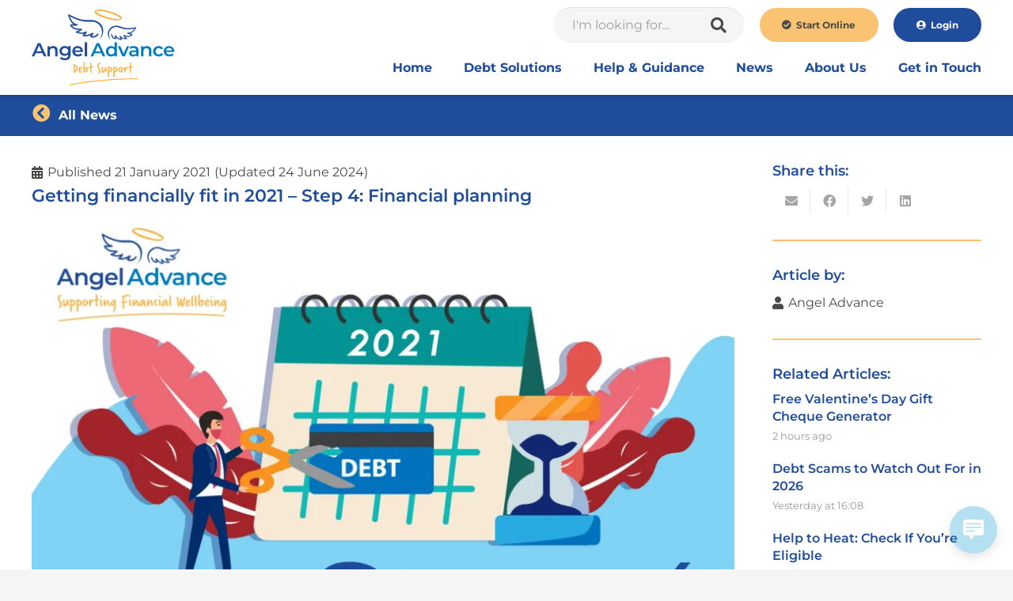

--- FILE ---
content_type: text/html; charset=UTF-8
request_url: https://www.angeladvance.co.uk/debt-advice-news/20210121-getting-financially-fit-in-2021-step-4-financial-planning
body_size: 21340
content:
<!DOCTYPE HTML>
<html lang="en-GB">
<head>
	<meta charset="UTF-8">
	<meta name='robots' content='index, follow, max-image-preview:large, max-snippet:-1, max-video-preview:-1' />
	<style>img:is([sizes="auto" i], [sizes^="auto," i]) { contain-intrinsic-size: 3000px 1500px }</style>
	<script id="cookie-law-info-gcm-var-js">
var _ckyGcm = {"status":true,"default_settings":[{"analytics":"denied","advertisement":"denied","functional":"denied","necessary":"granted","ad_user_data":"denied","ad_personalization":"denied","regions":"All"}],"wait_for_update":2000,"url_passthrough":false,"ads_data_redaction":false};
</script>
<script id="cookie-law-info-gcm-js" type="text/javascript" src="https://www.angeladvance.co.uk/wp-content/plugins/cookie-law-info/lite/frontend/js/gcm.min.js"></script>
<script id="cookieyes" type="text/javascript" src="https://cdn-cookieyes.com/client_data/3c1c14cf4866fd6570a2384d/script.js"></script>
	<!-- This site is optimized with the Yoast SEO plugin v26.7 - https://yoast.com/wordpress/plugins/seo/ -->
	<title>Getting Financially Fit In 2021 - Step 4: Financial Planning</title>
	<meta name="description" content="How to build a financial plan? How to create a budget? How to conquer my debt? These are all questions we answer in this article." />
	<link rel="canonical" href="https://www.angeladvance.co.uk/debt-advice-news/20210121-getting-financially-fit-in-2021-step-4-financial-planning" />
	<meta property="og:locale" content="en_GB" />
	<meta property="og:type" content="article" />
	<meta property="og:title" content="Getting Financially Fit In 2021 - Step 4: Financial Planning" />
	<meta property="og:description" content="How to build a financial plan? How to create a budget? How to conquer my debt? These are all questions we answer in this article." />
	<meta property="og:url" content="https://www.angeladvance.co.uk/debt-advice-news/20210121-getting-financially-fit-in-2021-step-4-financial-planning" />
	<meta property="og:site_name" content="Angel Advance" />
	<meta property="article:publisher" content="https://www.facebook.com/angeladvanceUK/" />
	<meta property="article:published_time" content="2021-01-21T10:20:54+00:00" />
	<meta property="article:modified_time" content="2024-06-24T11:01:48+00:00" />
	<meta property="og:image" content="https://www.angeladvance.co.uk/wp-content/uploads/2023/05/shutterstock_1847670697_step4.webp" />
	<meta property="og:image:width" content="900" />
	<meta property="og:image:height" content="600" />
	<meta property="og:image:type" content="image/webp" />
	<meta name="author" content="Angel Advance" />
	<meta name="twitter:card" content="summary_large_image" />
	<meta name="twitter:creator" content="@AngelAdvanceUk" />
	<meta name="twitter:site" content="@AngelAdvanceUk" />
	<meta name="twitter:label1" content="Written by" />
	<meta name="twitter:data1" content="Angel Advance" />
	<meta name="twitter:label2" content="Estimated reading time" />
	<meta name="twitter:data2" content="5 minutes" />
	<script type="application/ld+json" class="yoast-schema-graph">{"@context":"https://schema.org","@graph":[{"@type":"Article","@id":"https://www.angeladvance.co.uk/debt-advice-news/20210121-getting-financially-fit-in-2021-step-4-financial-planning#article","isPartOf":{"@id":"https://www.angeladvance.co.uk/debt-advice-news/20210121-getting-financially-fit-in-2021-step-4-financial-planning"},"author":{"name":"Angel Advance","@id":"https://www.angeladvance.co.uk/#/schema/person/75bea8cc99269640b10d3faa62439dd7"},"headline":"Getting financially fit in 2021 – Step 4: Financial planning","datePublished":"2021-01-21T10:20:54+00:00","dateModified":"2024-06-24T11:01:48+00:00","mainEntityOfPage":{"@id":"https://www.angeladvance.co.uk/debt-advice-news/20210121-getting-financially-fit-in-2021-step-4-financial-planning"},"wordCount":1165,"publisher":{"@id":"https://www.angeladvance.co.uk/#organization"},"image":{"@id":"https://www.angeladvance.co.uk/debt-advice-news/20210121-getting-financially-fit-in-2021-step-4-financial-planning#primaryimage"},"thumbnailUrl":"https://www.angeladvance.co.uk/wp-content/uploads/2023/05/shutterstock_1847670697_step4.webp","articleSection":["Debt Advice News"],"inLanguage":"en-GB"},{"@type":"WebPage","@id":"https://www.angeladvance.co.uk/debt-advice-news/20210121-getting-financially-fit-in-2021-step-4-financial-planning","url":"https://www.angeladvance.co.uk/debt-advice-news/20210121-getting-financially-fit-in-2021-step-4-financial-planning","name":"Getting Financially Fit In 2021 - Step 4: Financial Planning","isPartOf":{"@id":"https://www.angeladvance.co.uk/#website"},"primaryImageOfPage":{"@id":"https://www.angeladvance.co.uk/debt-advice-news/20210121-getting-financially-fit-in-2021-step-4-financial-planning#primaryimage"},"image":{"@id":"https://www.angeladvance.co.uk/debt-advice-news/20210121-getting-financially-fit-in-2021-step-4-financial-planning#primaryimage"},"thumbnailUrl":"https://www.angeladvance.co.uk/wp-content/uploads/2023/05/shutterstock_1847670697_step4.webp","datePublished":"2021-01-21T10:20:54+00:00","dateModified":"2024-06-24T11:01:48+00:00","description":"How to build a financial plan? How to create a budget? How to conquer my debt? These are all questions we answer in this article.","breadcrumb":{"@id":"https://www.angeladvance.co.uk/debt-advice-news/20210121-getting-financially-fit-in-2021-step-4-financial-planning#breadcrumb"},"inLanguage":"en-GB","potentialAction":[{"@type":"ReadAction","target":["https://www.angeladvance.co.uk/debt-advice-news/20210121-getting-financially-fit-in-2021-step-4-financial-planning"]}]},{"@type":"ImageObject","inLanguage":"en-GB","@id":"https://www.angeladvance.co.uk/debt-advice-news/20210121-getting-financially-fit-in-2021-step-4-financial-planning#primaryimage","url":"https://www.angeladvance.co.uk/wp-content/uploads/2023/05/shutterstock_1847670697_step4.webp","contentUrl":"https://www.angeladvance.co.uk/wp-content/uploads/2023/05/shutterstock_1847670697_step4.webp","width":900,"height":600,"caption":"Step 4 to getting financially fit in 2021"},{"@type":"BreadcrumbList","@id":"https://www.angeladvance.co.uk/debt-advice-news/20210121-getting-financially-fit-in-2021-step-4-financial-planning#breadcrumb","itemListElement":[{"@type":"ListItem","position":1,"name":"Home","item":"https://www.angeladvance.co.uk/"},{"@type":"ListItem","position":2,"name":"Getting financially fit in 2021 – Step 4: Financial planning"}]},{"@type":"WebSite","@id":"https://www.angeladvance.co.uk/#website","url":"https://www.angeladvance.co.uk/","name":"Angel Advance","description":"Free Online Debt Advice, DMPs, IVAs &amp; DROs","publisher":{"@id":"https://www.angeladvance.co.uk/#organization"},"potentialAction":[{"@type":"SearchAction","target":{"@type":"EntryPoint","urlTemplate":"https://www.angeladvance.co.uk/?s={search_term_string}"},"query-input":{"@type":"PropertyValueSpecification","valueRequired":true,"valueName":"search_term_string"}}],"inLanguage":"en-GB"},{"@type":"Organization","@id":"https://www.angeladvance.co.uk/#organization","name":"Angel Advance","url":"https://www.angeladvance.co.uk/","logo":{"@type":"ImageObject","inLanguage":"en-GB","@id":"https://www.angeladvance.co.uk/#/schema/logo/image/","url":"https://www.angeladvance.co.uk/wp-content/uploads/2023/03/AA-Logo-Blue.svg","contentUrl":"https://www.angeladvance.co.uk/wp-content/uploads/2023/03/AA-Logo-Blue.svg","width":"1024","height":"1024","caption":"Angel Advance"},"image":{"@id":"https://www.angeladvance.co.uk/#/schema/logo/image/"},"sameAs":["https://www.facebook.com/angeladvanceUK/","https://x.com/AngelAdvanceUk","https://www.instagram.com/angel.advance/","https://www.tiktok.com/@angeladvance"]},{"@type":"Person","@id":"https://www.angeladvance.co.uk/#/schema/person/75bea8cc99269640b10d3faa62439dd7","name":"Angel Advance","image":{"@type":"ImageObject","inLanguage":"en-GB","@id":"https://www.angeladvance.co.uk/#/schema/person/image/","url":"https://secure.gravatar.com/avatar/a21a727c30f3593e5e8ee0ecea5c5f1b84ff66f07ac9d9530a199541cebf547a?s=96&d=mm&r=g","contentUrl":"https://secure.gravatar.com/avatar/a21a727c30f3593e5e8ee0ecea5c5f1b84ff66f07ac9d9530a199541cebf547a?s=96&d=mm&r=g","caption":"Angel Advance"},"url":"https://www.angeladvance.co.uk/author/ldadmin"}]}</script>
	<!-- / Yoast SEO plugin. -->


<link rel="alternate" type="application/rss+xml" title="Angel Advance &raquo; Feed" href="https://www.angeladvance.co.uk/feed" />
<link rel="alternate" type="application/rss+xml" title="Angel Advance &raquo; Comments Feed" href="https://www.angeladvance.co.uk/comments/feed" />
<link rel="alternate" type="application/rss+xml" title="Angel Advance &raquo; Getting financially fit in 2021 – Step 4: Financial planning Comments Feed" href="https://www.angeladvance.co.uk/debt-advice-news/20210121-getting-financially-fit-in-2021-step-4-financial-planning/feed" />
<meta name="viewport" content="width=device-width, initial-scale=1">
<meta name="SKYPE_TOOLBAR" content="SKYPE_TOOLBAR_PARSER_COMPATIBLE">
<meta name="theme-color" content="#f5f5f5">
<script>
window._wpemojiSettings = {"baseUrl":"https:\/\/s.w.org\/images\/core\/emoji\/16.0.1\/72x72\/","ext":".png","svgUrl":"https:\/\/s.w.org\/images\/core\/emoji\/16.0.1\/svg\/","svgExt":".svg","source":{"concatemoji":"https:\/\/www.angeladvance.co.uk\/wp-includes\/js\/wp-emoji-release.min.js?ver=6.8.3"}};
/*! This file is auto-generated */
!function(s,n){var o,i,e;function c(e){try{var t={supportTests:e,timestamp:(new Date).valueOf()};sessionStorage.setItem(o,JSON.stringify(t))}catch(e){}}function p(e,t,n){e.clearRect(0,0,e.canvas.width,e.canvas.height),e.fillText(t,0,0);var t=new Uint32Array(e.getImageData(0,0,e.canvas.width,e.canvas.height).data),a=(e.clearRect(0,0,e.canvas.width,e.canvas.height),e.fillText(n,0,0),new Uint32Array(e.getImageData(0,0,e.canvas.width,e.canvas.height).data));return t.every(function(e,t){return e===a[t]})}function u(e,t){e.clearRect(0,0,e.canvas.width,e.canvas.height),e.fillText(t,0,0);for(var n=e.getImageData(16,16,1,1),a=0;a<n.data.length;a++)if(0!==n.data[a])return!1;return!0}function f(e,t,n,a){switch(t){case"flag":return n(e,"\ud83c\udff3\ufe0f\u200d\u26a7\ufe0f","\ud83c\udff3\ufe0f\u200b\u26a7\ufe0f")?!1:!n(e,"\ud83c\udde8\ud83c\uddf6","\ud83c\udde8\u200b\ud83c\uddf6")&&!n(e,"\ud83c\udff4\udb40\udc67\udb40\udc62\udb40\udc65\udb40\udc6e\udb40\udc67\udb40\udc7f","\ud83c\udff4\u200b\udb40\udc67\u200b\udb40\udc62\u200b\udb40\udc65\u200b\udb40\udc6e\u200b\udb40\udc67\u200b\udb40\udc7f");case"emoji":return!a(e,"\ud83e\udedf")}return!1}function g(e,t,n,a){var r="undefined"!=typeof WorkerGlobalScope&&self instanceof WorkerGlobalScope?new OffscreenCanvas(300,150):s.createElement("canvas"),o=r.getContext("2d",{willReadFrequently:!0}),i=(o.textBaseline="top",o.font="600 32px Arial",{});return e.forEach(function(e){i[e]=t(o,e,n,a)}),i}function t(e){var t=s.createElement("script");t.src=e,t.defer=!0,s.head.appendChild(t)}"undefined"!=typeof Promise&&(o="wpEmojiSettingsSupports",i=["flag","emoji"],n.supports={everything:!0,everythingExceptFlag:!0},e=new Promise(function(e){s.addEventListener("DOMContentLoaded",e,{once:!0})}),new Promise(function(t){var n=function(){try{var e=JSON.parse(sessionStorage.getItem(o));if("object"==typeof e&&"number"==typeof e.timestamp&&(new Date).valueOf()<e.timestamp+604800&&"object"==typeof e.supportTests)return e.supportTests}catch(e){}return null}();if(!n){if("undefined"!=typeof Worker&&"undefined"!=typeof OffscreenCanvas&&"undefined"!=typeof URL&&URL.createObjectURL&&"undefined"!=typeof Blob)try{var e="postMessage("+g.toString()+"("+[JSON.stringify(i),f.toString(),p.toString(),u.toString()].join(",")+"));",a=new Blob([e],{type:"text/javascript"}),r=new Worker(URL.createObjectURL(a),{name:"wpTestEmojiSupports"});return void(r.onmessage=function(e){c(n=e.data),r.terminate(),t(n)})}catch(e){}c(n=g(i,f,p,u))}t(n)}).then(function(e){for(var t in e)n.supports[t]=e[t],n.supports.everything=n.supports.everything&&n.supports[t],"flag"!==t&&(n.supports.everythingExceptFlag=n.supports.everythingExceptFlag&&n.supports[t]);n.supports.everythingExceptFlag=n.supports.everythingExceptFlag&&!n.supports.flag,n.DOMReady=!1,n.readyCallback=function(){n.DOMReady=!0}}).then(function(){return e}).then(function(){var e;n.supports.everything||(n.readyCallback(),(e=n.source||{}).concatemoji?t(e.concatemoji):e.wpemoji&&e.twemoji&&(t(e.twemoji),t(e.wpemoji)))}))}((window,document),window._wpemojiSettings);
</script>
<style id='wp-emoji-styles-inline-css'>

	img.wp-smiley, img.emoji {
		display: inline !important;
		border: none !important;
		box-shadow: none !important;
		height: 1em !important;
		width: 1em !important;
		margin: 0 0.07em !important;
		vertical-align: -0.1em !important;
		background: none !important;
		padding: 0 !important;
	}
</style>
<link rel='stylesheet' id='css/e2pdf.frontend.global-css' href='https://www.angeladvance.co.uk/wp-content/plugins/e2pdf/css/e2pdf.frontend.global.css?ver=1.28.14' media='all' />
<link rel='stylesheet' id='wp-live-chat-support-css' href='https://www.angeladvance.co.uk/wp-content/plugins/wp-live-chat-support/public/css/wplc-plugin-public.css?ver=10.0.17' media='all' />
<link rel='stylesheet' id='us-theme-css' href='https://www.angeladvance.co.uk/wp-content/uploads/us-assets/www.angeladvance.co.uk.css?ver=6b56fb49' media='all' />
<link rel='stylesheet' id='theme-style-css' href='https://www.angeladvance.co.uk/wp-content/themes/Impreza-child/style.css?ver=8.17' media='all' />
<script src="https://www.angeladvance.co.uk/wp-includes/js/jquery/jquery.min.js?ver=3.7.1" id="jquery-core-js"></script>
<script src="https://www.angeladvance.co.uk/wp-content/plugins/e2pdf/js/e2pdf.frontend.js?ver=1.28.14" id="js/e2pdf.frontend-js"></script>
<link rel="https://api.w.org/" href="https://www.angeladvance.co.uk/wp-json/" /><link rel="alternate" title="JSON" type="application/json" href="https://www.angeladvance.co.uk/wp-json/wp/v2/posts/1610" /><link rel="EditURI" type="application/rsd+xml" title="RSD" href="https://www.angeladvance.co.uk/xmlrpc.php?rsd" />
<link rel='shortlink' href='https://www.angeladvance.co.uk/?p=1610' />
<link rel="alternate" title="oEmbed (JSON)" type="application/json+oembed" href="https://www.angeladvance.co.uk/wp-json/oembed/1.0/embed?url=https%3A%2F%2Fwww.angeladvance.co.uk%2Fdebt-advice-news%2F20210121-getting-financially-fit-in-2021-step-4-financial-planning" />
<link rel="alternate" title="oEmbed (XML)" type="text/xml+oembed" href="https://www.angeladvance.co.uk/wp-json/oembed/1.0/embed?url=https%3A%2F%2Fwww.angeladvance.co.uk%2Fdebt-advice-news%2F20210121-getting-financially-fit-in-2021-step-4-financial-planning&#038;format=xml" />
		<script>
			if ( ! /Android|webOS|iPhone|iPad|iPod|BlackBerry|IEMobile|Opera Mini/i.test( navigator.userAgent ) ) {
				var root = document.getElementsByTagName( 'html' )[ 0 ]
				root.className += " no-touch";
			}
		</script>
		<meta name="generator" content="Powered by WPBakery Page Builder - drag and drop page builder for WordPress."/>
<link rel="icon" href="https://www.angeladvance.co.uk/wp-content/uploads/2023/06/siteicon.webp" sizes="32x32" />
<link rel="icon" href="https://www.angeladvance.co.uk/wp-content/uploads/2023/06/siteicon.webp" sizes="192x192" />
<link rel="apple-touch-icon" href="https://www.angeladvance.co.uk/wp-content/uploads/2023/06/siteicon.webp" />
<meta name="msapplication-TileImage" content="https://www.angeladvance.co.uk/wp-content/uploads/2023/06/siteicon.webp" />
<noscript><style> .wpb_animate_when_almost_visible { opacity: 1; }</style></noscript>		<style id="us-icon-fonts">@font-face{font-display:block;font-style:normal;font-family:"fontawesome";font-weight:900;src:url("https://www.angeladvance.co.uk/wp-content/themes/Impreza/fonts/fa-solid-900.woff2?ver=8.17") format("woff2"),url("https://www.angeladvance.co.uk/wp-content/themes/Impreza/fonts/fa-solid-900.woff?ver=8.17") format("woff")}.fas{font-family:"fontawesome";font-weight:900}@font-face{font-display:block;font-style:normal;font-family:"fontawesome";font-weight:400;src:url("https://www.angeladvance.co.uk/wp-content/themes/Impreza/fonts/fa-regular-400.woff2?ver=8.17") format("woff2"),url("https://www.angeladvance.co.uk/wp-content/themes/Impreza/fonts/fa-regular-400.woff?ver=8.17") format("woff")}.far{font-family:"fontawesome";font-weight:400}@font-face{font-display:block;font-style:normal;font-family:"Font Awesome 5 Brands";font-weight:400;src:url("https://www.angeladvance.co.uk/wp-content/themes/Impreza/fonts/fa-brands-400.woff2?ver=8.17") format("woff2"),url("https://www.angeladvance.co.uk/wp-content/themes/Impreza/fonts/fa-brands-400.woff?ver=8.17") format("woff")}.fab{font-family:"Font Awesome 5 Brands";font-weight:400}</style>
				<style id="us-header-css"> .l-subheader.at_middle,.l-subheader.at_middle .w-dropdown-list,.l-subheader.at_middle .type_mobile .w-nav-list.level_1{background:var(--color-header-middle-bg);color:var(--color-header-middle-text)}.no-touch .l-subheader.at_middle a:hover,.no-touch .l-header.bg_transparent .l-subheader.at_middle .w-dropdown.opened a:hover{color:var(--color-header-middle-text-hover)}.l-header.bg_transparent:not(.sticky) .l-subheader.at_middle{background:var(--color-header-transparent-bg);color:var(--color-header-transparent-text)}.no-touch .l-header.bg_transparent:not(.sticky) .at_middle .w-cart-link:hover,.no-touch .l-header.bg_transparent:not(.sticky) .at_middle .w-text a:hover,.no-touch .l-header.bg_transparent:not(.sticky) .at_middle .w-html a:hover,.no-touch .l-header.bg_transparent:not(.sticky) .at_middle .w-nav>a:hover,.no-touch .l-header.bg_transparent:not(.sticky) .at_middle .w-menu a:hover,.no-touch .l-header.bg_transparent:not(.sticky) .at_middle .w-search>a:hover,.no-touch .l-header.bg_transparent:not(.sticky) .at_middle .w-dropdown a:hover,.no-touch .l-header.bg_transparent:not(.sticky) .at_middle .type_desktop .menu-item.level_1:hover>a{color:var(--color-header-transparent-text-hover)}.l-subheader.at_bottom,.l-subheader.at_bottom .w-dropdown-list,.l-subheader.at_bottom .type_mobile .w-nav-list.level_1{background:var(--color-header-middle-bg);color:var(--color-header-middle-text)}.no-touch .l-subheader.at_bottom a:hover,.no-touch .l-header.bg_transparent .l-subheader.at_bottom .w-dropdown.opened a:hover{color:var(--color-header-middle-text-hover)}.l-header.bg_transparent:not(.sticky) .l-subheader.at_bottom{background:var(--color-header-transparent-bg);color:var(--color-header-transparent-text)}.no-touch .l-header.bg_transparent:not(.sticky) .at_bottom .w-cart-link:hover,.no-touch .l-header.bg_transparent:not(.sticky) .at_bottom .w-text a:hover,.no-touch .l-header.bg_transparent:not(.sticky) .at_bottom .w-html a:hover,.no-touch .l-header.bg_transparent:not(.sticky) .at_bottom .w-nav>a:hover,.no-touch .l-header.bg_transparent:not(.sticky) .at_bottom .w-menu a:hover,.no-touch .l-header.bg_transparent:not(.sticky) .at_bottom .w-search>a:hover,.no-touch .l-header.bg_transparent:not(.sticky) .at_bottom .w-dropdown a:hover,.no-touch .l-header.bg_transparent:not(.sticky) .at_bottom .type_desktop .menu-item.level_1:hover>a{color:var(--color-header-transparent-text-hover)}.header_ver .l-header{background:var(--color-header-middle-bg);color:var(--color-header-middle-text)}@media (min-width:1381px){.hidden_for_default{display:none!important}.l-subheader.at_top{display:none}.l-subheader.at_bottom{display:none}.l-header{position:relative;z-index:111;width:100%}.l-subheader{margin:0 auto}.l-subheader.width_full{padding-left:1.5rem;padding-right:1.5rem}.l-subheader-h{display:flex;align-items:center;position:relative;margin:0 auto;max-width:var(--site-content-width,1200px);height:inherit}.w-header-show{display:none}.l-header.pos_fixed{position:fixed;left:0}.l-header.pos_fixed:not(.notransition) .l-subheader{transition-property:transform,background,box-shadow,line-height,height;transition-duration:.3s;transition-timing-function:cubic-bezier(.78,.13,.15,.86)}.headerinpos_bottom.sticky_first_section .l-header.pos_fixed{position:fixed!important}.header_hor .l-header.sticky_auto_hide{transition:transform .3s cubic-bezier(.78,.13,.15,.86) .1s}.header_hor .l-header.sticky_auto_hide.down{transform:translateY(-110%)}.l-header.bg_transparent:not(.sticky) .l-subheader{box-shadow:none!important;background:none}.l-header.bg_transparent~.l-main .l-section.width_full.height_auto:first-of-type>.l-section-h{padding-top:0!important;padding-bottom:0!important}.l-header.pos_static.bg_transparent{position:absolute;left:0}.l-subheader.width_full .l-subheader-h{max-width:none!important}.l-header.shadow_thin .l-subheader.at_middle,.l-header.shadow_thin .l-subheader.at_bottom{box-shadow:0 1px 0 rgba(0,0,0,0.08)}.l-header.shadow_wide .l-subheader.at_middle,.l-header.shadow_wide .l-subheader.at_bottom{box-shadow:0 3px 5px -1px rgba(0,0,0,0.1),0 2px 1px -1px rgba(0,0,0,0.05)}.header_hor .l-subheader-cell>.w-cart{margin-left:0;margin-right:0}:root{--header-height:140px;--header-sticky-height:80px}.l-header:before{content:'140'}.l-header.sticky:before{content:'80'}.l-subheader.at_top{line-height:40px;height:40px}.l-header.sticky .l-subheader.at_top{line-height:40px;height:40px}.l-subheader.at_middle{line-height:140px;height:140px}.l-header.sticky .l-subheader.at_middle{line-height:80px;height:80px}.l-subheader.at_bottom{line-height:50px;height:50px}.l-header.sticky .l-subheader.at_bottom{line-height:50px;height:50px}.headerinpos_above .l-header.pos_fixed{overflow:hidden;transition:transform 0.3s;transform:translate3d(0,-100%,0)}.headerinpos_above .l-header.pos_fixed.sticky{overflow:visible;transform:none}.headerinpos_above .l-header.pos_fixed~.l-section>.l-section-h,.headerinpos_above .l-header.pos_fixed~.l-main .l-section:first-of-type>.l-section-h{padding-top:0!important}.headerinpos_below .l-header.pos_fixed:not(.sticky){position:absolute;top:100%}.headerinpos_below .l-header.pos_fixed~.l-main>.l-section:first-of-type>.l-section-h{padding-top:0!important}.headerinpos_below .l-header.pos_fixed~.l-main .l-section.full_height:nth-of-type(2){min-height:100vh}.headerinpos_below .l-header.pos_fixed~.l-main>.l-section:nth-of-type(2)>.l-section-h{padding-top:var(--header-height)}.headerinpos_bottom .l-header.pos_fixed:not(.sticky){position:absolute;top:100vh}.headerinpos_bottom .l-header.pos_fixed~.l-main>.l-section:first-of-type>.l-section-h{padding-top:0!important}.headerinpos_bottom .l-header.pos_fixed~.l-main>.l-section:first-of-type>.l-section-h{padding-bottom:var(--header-height)}.headerinpos_bottom .l-header.pos_fixed.bg_transparent~.l-main .l-section.valign_center:not(.height_auto):first-of-type>.l-section-h{top:calc( var(--header-height) / 2 )}.headerinpos_bottom .l-header.pos_fixed:not(.sticky) .w-cart-dropdown,.headerinpos_bottom .l-header.pos_fixed:not(.sticky) .w-nav.type_desktop .w-nav-list.level_2{bottom:100%;transform-origin:0 100%}.headerinpos_bottom .l-header.pos_fixed:not(.sticky) .w-nav.type_mobile.m_layout_dropdown .w-nav-list.level_1{top:auto;bottom:100%;box-shadow:var(--box-shadow-up)}.headerinpos_bottom .l-header.pos_fixed:not(.sticky) .w-nav.type_desktop .w-nav-list.level_3,.headerinpos_bottom .l-header.pos_fixed:not(.sticky) .w-nav.type_desktop .w-nav-list.level_4{top:auto;bottom:0;transform-origin:0 100%}.headerinpos_bottom .l-header.pos_fixed:not(.sticky) .w-dropdown-list{top:auto;bottom:-0.4em;padding-top:0.4em;padding-bottom:2.4em}.admin-bar .l-header.pos_static.bg_solid~.l-main .l-section.full_height:first-of-type{min-height:calc( 100vh - var(--header-height) - 32px )}.admin-bar .l-header.pos_fixed:not(.sticky_auto_hide)~.l-main .l-section.full_height:not(:first-of-type){min-height:calc( 100vh - var(--header-sticky-height) - 32px )}.admin-bar.headerinpos_below .l-header.pos_fixed~.l-main .l-section.full_height:nth-of-type(2){min-height:calc(100vh - 32px)}}@media (min-width:1025px) and (max-width:1380px){.hidden_for_laptops{display:none!important}.l-subheader.at_top{display:none}.l-subheader.at_bottom{display:none}.l-header{position:relative;z-index:111;width:100%}.l-subheader{margin:0 auto}.l-subheader.width_full{padding-left:1.5rem;padding-right:1.5rem}.l-subheader-h{display:flex;align-items:center;position:relative;margin:0 auto;max-width:var(--site-content-width,1200px);height:inherit}.w-header-show{display:none}.l-header.pos_fixed{position:fixed;left:0}.l-header.pos_fixed:not(.notransition) .l-subheader{transition-property:transform,background,box-shadow,line-height,height;transition-duration:.3s;transition-timing-function:cubic-bezier(.78,.13,.15,.86)}.headerinpos_bottom.sticky_first_section .l-header.pos_fixed{position:fixed!important}.header_hor .l-header.sticky_auto_hide{transition:transform .3s cubic-bezier(.78,.13,.15,.86) .1s}.header_hor .l-header.sticky_auto_hide.down{transform:translateY(-110%)}.l-header.bg_transparent:not(.sticky) .l-subheader{box-shadow:none!important;background:none}.l-header.bg_transparent~.l-main .l-section.width_full.height_auto:first-of-type>.l-section-h{padding-top:0!important;padding-bottom:0!important}.l-header.pos_static.bg_transparent{position:absolute;left:0}.l-subheader.width_full .l-subheader-h{max-width:none!important}.l-header.shadow_thin .l-subheader.at_middle,.l-header.shadow_thin .l-subheader.at_bottom{box-shadow:0 1px 0 rgba(0,0,0,0.08)}.l-header.shadow_wide .l-subheader.at_middle,.l-header.shadow_wide .l-subheader.at_bottom{box-shadow:0 3px 5px -1px rgba(0,0,0,0.1),0 2px 1px -1px rgba(0,0,0,0.05)}.header_hor .l-subheader-cell>.w-cart{margin-left:0;margin-right:0}:root{--header-height:120px;--header-sticky-height:50px}.l-header:before{content:'120'}.l-header.sticky:before{content:'50'}.l-subheader.at_top{line-height:40px;height:40px}.l-header.sticky .l-subheader.at_top{line-height:40px;height:40px}.l-subheader.at_middle{line-height:120px;height:120px}.l-header.sticky .l-subheader.at_middle{line-height:50px;height:50px}.l-subheader.at_bottom{line-height:50px;height:50px}.l-header.sticky .l-subheader.at_bottom{line-height:50px;height:50px}.headerinpos_above .l-header.pos_fixed{overflow:hidden;transition:transform 0.3s;transform:translate3d(0,-100%,0)}.headerinpos_above .l-header.pos_fixed.sticky{overflow:visible;transform:none}.headerinpos_above .l-header.pos_fixed~.l-section>.l-section-h,.headerinpos_above .l-header.pos_fixed~.l-main .l-section:first-of-type>.l-section-h{padding-top:0!important}.headerinpos_below .l-header.pos_fixed:not(.sticky){position:absolute;top:100%}.headerinpos_below .l-header.pos_fixed~.l-main>.l-section:first-of-type>.l-section-h{padding-top:0!important}.headerinpos_below .l-header.pos_fixed~.l-main .l-section.full_height:nth-of-type(2){min-height:100vh}.headerinpos_below .l-header.pos_fixed~.l-main>.l-section:nth-of-type(2)>.l-section-h{padding-top:var(--header-height)}.headerinpos_bottom .l-header.pos_fixed:not(.sticky){position:absolute;top:100vh}.headerinpos_bottom .l-header.pos_fixed~.l-main>.l-section:first-of-type>.l-section-h{padding-top:0!important}.headerinpos_bottom .l-header.pos_fixed~.l-main>.l-section:first-of-type>.l-section-h{padding-bottom:var(--header-height)}.headerinpos_bottom .l-header.pos_fixed.bg_transparent~.l-main .l-section.valign_center:not(.height_auto):first-of-type>.l-section-h{top:calc( var(--header-height) / 2 )}.headerinpos_bottom .l-header.pos_fixed:not(.sticky) .w-cart-dropdown,.headerinpos_bottom .l-header.pos_fixed:not(.sticky) .w-nav.type_desktop .w-nav-list.level_2{bottom:100%;transform-origin:0 100%}.headerinpos_bottom .l-header.pos_fixed:not(.sticky) .w-nav.type_mobile.m_layout_dropdown .w-nav-list.level_1{top:auto;bottom:100%;box-shadow:var(--box-shadow-up)}.headerinpos_bottom .l-header.pos_fixed:not(.sticky) .w-nav.type_desktop .w-nav-list.level_3,.headerinpos_bottom .l-header.pos_fixed:not(.sticky) .w-nav.type_desktop .w-nav-list.level_4{top:auto;bottom:0;transform-origin:0 100%}.headerinpos_bottom .l-header.pos_fixed:not(.sticky) .w-dropdown-list{top:auto;bottom:-0.4em;padding-top:0.4em;padding-bottom:2.4em}.admin-bar .l-header.pos_static.bg_solid~.l-main .l-section.full_height:first-of-type{min-height:calc( 100vh - var(--header-height) - 32px )}.admin-bar .l-header.pos_fixed:not(.sticky_auto_hide)~.l-main .l-section.full_height:not(:first-of-type){min-height:calc( 100vh - var(--header-sticky-height) - 32px )}.admin-bar.headerinpos_below .l-header.pos_fixed~.l-main .l-section.full_height:nth-of-type(2){min-height:calc(100vh - 32px)}}@media (min-width:601px) and (max-width:1024px){.hidden_for_tablets{display:none!important}.l-subheader.at_top{display:none}.l-subheader.at_bottom{display:none}.l-header{position:relative;z-index:111;width:100%}.l-subheader{margin:0 auto}.l-subheader.width_full{padding-left:1.5rem;padding-right:1.5rem}.l-subheader-h{display:flex;align-items:center;position:relative;margin:0 auto;max-width:var(--site-content-width,1200px);height:inherit}.w-header-show{display:none}.l-header.pos_fixed{position:fixed;left:0}.l-header.pos_fixed:not(.notransition) .l-subheader{transition-property:transform,background,box-shadow,line-height,height;transition-duration:.3s;transition-timing-function:cubic-bezier(.78,.13,.15,.86)}.headerinpos_bottom.sticky_first_section .l-header.pos_fixed{position:fixed!important}.header_hor .l-header.sticky_auto_hide{transition:transform .3s cubic-bezier(.78,.13,.15,.86) .1s}.header_hor .l-header.sticky_auto_hide.down{transform:translateY(-110%)}.l-header.bg_transparent:not(.sticky) .l-subheader{box-shadow:none!important;background:none}.l-header.bg_transparent~.l-main .l-section.width_full.height_auto:first-of-type>.l-section-h{padding-top:0!important;padding-bottom:0!important}.l-header.pos_static.bg_transparent{position:absolute;left:0}.l-subheader.width_full .l-subheader-h{max-width:none!important}.l-header.shadow_thin .l-subheader.at_middle,.l-header.shadow_thin .l-subheader.at_bottom{box-shadow:0 1px 0 rgba(0,0,0,0.08)}.l-header.shadow_wide .l-subheader.at_middle,.l-header.shadow_wide .l-subheader.at_bottom{box-shadow:0 3px 5px -1px rgba(0,0,0,0.1),0 2px 1px -1px rgba(0,0,0,0.05)}.header_hor .l-subheader-cell>.w-cart{margin-left:0;margin-right:0}:root{--header-height:120px;--header-sticky-height:50px}.l-header:before{content:'120'}.l-header.sticky:before{content:'50'}.l-subheader.at_top{line-height:40px;height:40px}.l-header.sticky .l-subheader.at_top{line-height:40px;height:40px}.l-subheader.at_middle{line-height:120px;height:120px}.l-header.sticky .l-subheader.at_middle{line-height:50px;height:50px}.l-subheader.at_bottom{line-height:50px;height:50px}.l-header.sticky .l-subheader.at_bottom{line-height:50px;height:50px}}@media (max-width:600px){.hidden_for_mobiles{display:none!important}.l-subheader.at_top{display:none}.l-header{position:relative;z-index:111;width:100%}.l-subheader{margin:0 auto}.l-subheader.width_full{padding-left:1.5rem;padding-right:1.5rem}.l-subheader-h{display:flex;align-items:center;position:relative;margin:0 auto;max-width:var(--site-content-width,1200px);height:inherit}.w-header-show{display:none}.l-header.pos_fixed{position:fixed;left:0}.l-header.pos_fixed:not(.notransition) .l-subheader{transition-property:transform,background,box-shadow,line-height,height;transition-duration:.3s;transition-timing-function:cubic-bezier(.78,.13,.15,.86)}.headerinpos_bottom.sticky_first_section .l-header.pos_fixed{position:fixed!important}.header_hor .l-header.sticky_auto_hide{transition:transform .3s cubic-bezier(.78,.13,.15,.86) .1s}.header_hor .l-header.sticky_auto_hide.down{transform:translateY(-110%)}.l-header.bg_transparent:not(.sticky) .l-subheader{box-shadow:none!important;background:none}.l-header.bg_transparent~.l-main .l-section.width_full.height_auto:first-of-type>.l-section-h{padding-top:0!important;padding-bottom:0!important}.l-header.pos_static.bg_transparent{position:absolute;left:0}.l-subheader.width_full .l-subheader-h{max-width:none!important}.l-header.shadow_thin .l-subheader.at_middle,.l-header.shadow_thin .l-subheader.at_bottom{box-shadow:0 1px 0 rgba(0,0,0,0.08)}.l-header.shadow_wide .l-subheader.at_middle,.l-header.shadow_wide .l-subheader.at_bottom{box-shadow:0 3px 5px -1px rgba(0,0,0,0.1),0 2px 1px -1px rgba(0,0,0,0.05)}.header_hor .l-subheader-cell>.w-cart{margin-left:0;margin-right:0}:root{--header-height:130px;--header-sticky-height:110px}.l-header:before{content:'130'}.l-header.sticky:before{content:'110'}.l-subheader.at_top{line-height:40px;height:40px}.l-header.sticky .l-subheader.at_top{line-height:40px;height:40px}.l-subheader.at_middle{line-height:80px;height:80px}.l-header.sticky .l-subheader.at_middle{line-height:60px;height:60px}.l-subheader.at_bottom{line-height:50px;height:50px}.l-header.sticky .l-subheader.at_bottom{line-height:50px;height:50px}}@media (min-width:1381px){.ush_image_1{height:100px!important}.l-header.sticky .ush_image_1{height:!important}}@media (min-width:1025px) and (max-width:1380px){.ush_image_1{height:96px!important}.l-header.sticky .ush_image_1{height:!important}}@media (min-width:601px) and (max-width:1024px){.ush_image_1{height:90px!important}.l-header.sticky .ush_image_1{height:!important}}@media (max-width:600px){.ush_image_1{height:70px!important}.l-header.sticky .ush_image_1{height:!important}}.header_hor .ush_menu_1.type_desktop .menu-item.level_1>a:not(.w-btn){padding-left:20px;padding-right:20px}.header_hor .ush_menu_1.type_desktop .menu-item.level_1>a.w-btn{margin-left:20px;margin-right:20px}.header_hor .ush_menu_1.type_desktop.align-edges>.w-nav-list.level_1{margin-left:-20px;margin-right:-20px}.header_ver .ush_menu_1.type_desktop .menu-item.level_1>a:not(.w-btn){padding-top:20px;padding-bottom:20px}.header_ver .ush_menu_1.type_desktop .menu-item.level_1>a.w-btn{margin-top:20px;margin-bottom:20px}.ush_menu_1.type_desktop .menu-item:not(.level_1){font-size:1rem}.ush_menu_1.type_mobile .w-nav-anchor.level_1,.ush_menu_1.type_mobile .w-nav-anchor.level_1 + .w-nav-arrow{font-size:1.1rem}.ush_menu_1.type_mobile .w-nav-anchor:not(.level_1),.ush_menu_1.type_mobile .w-nav-anchor:not(.level_1) + .w-nav-arrow{font-size:0.9rem}@media (min-width:1381px){.ush_menu_1 .w-nav-icon{font-size:36px}}@media (min-width:1025px) and (max-width:1380px){.ush_menu_1 .w-nav-icon{font-size:32px}}@media (min-width:601px) and (max-width:1024px){.ush_menu_1 .w-nav-icon{font-size:28px}}@media (max-width:600px){.ush_menu_1 .w-nav-icon{font-size:24px}}.ush_menu_1 .w-nav-icon>div{border-width:2px}@media screen and (max-width:1024px){.w-nav.ush_menu_1>.w-nav-list.level_1{display:none}.ush_menu_1 .w-nav-control{display:block}}.ush_menu_1 .w-nav-item.level_1>a:not(.w-btn):focus,.no-touch .ush_menu_1 .w-nav-item.level_1.opened>a:not(.w-btn),.no-touch .ush_menu_1 .w-nav-item.level_1:hover>a:not(.w-btn){background:transparent;color:var(--color-header-middle-text-hover)}.ush_menu_1 .w-nav-item.level_1.current-menu-item>a:not(.w-btn),.ush_menu_1 .w-nav-item.level_1.current-menu-ancestor>a:not(.w-btn),.ush_menu_1 .w-nav-item.level_1.current-page-ancestor>a:not(.w-btn){background:transparent;color:var(--color-header-middle-text-hover)}.l-header.bg_transparent:not(.sticky) .ush_menu_1.type_desktop .w-nav-item.level_1.current-menu-item>a:not(.w-btn),.l-header.bg_transparent:not(.sticky) .ush_menu_1.type_desktop .w-nav-item.level_1.current-menu-ancestor>a:not(.w-btn),.l-header.bg_transparent:not(.sticky) .ush_menu_1.type_desktop .w-nav-item.level_1.current-page-ancestor>a:not(.w-btn){background:transparent;color:var(--color-header-transparent-text-hover)}.ush_menu_1 .w-nav-list:not(.level_1){background:var(--color-header-middle-bg);color:var(--color-header-middle-text)}.no-touch .ush_menu_1 .w-nav-item:not(.level_1)>a:focus,.no-touch .ush_menu_1 .w-nav-item:not(.level_1):hover>a{background:transparent;color:var(--color-header-middle-text-hover)}.ush_menu_1 .w-nav-item:not(.level_1).current-menu-item>a,.ush_menu_1 .w-nav-item:not(.level_1).current-menu-ancestor>a,.ush_menu_1 .w-nav-item:not(.level_1).current-page-ancestor>a{background:transparent;color:var(--color-header-middle-text-hover)}.ush_search_1.w-search input,.ush_search_1.w-search button{background:var(--color-content-bg-alt);color:var(--color-content-text)}.ush_search_1 .w-search-form{background:var(--color-content-bg-alt);color:var(--color-content-text)}@media (min-width:1381px){.ush_search_1.layout_simple{max-width:240px}.ush_search_1.layout_modern.active{width:240px}.ush_search_1{font-size:22px}}@media (min-width:1025px) and (max-width:1380px){.ush_search_1.layout_simple{max-width:240px}.ush_search_1.layout_modern.active{width:240px}.ush_search_1{font-size:20px}}@media (min-width:601px) and (max-width:1024px){.ush_search_1.layout_simple{max-width:240px}.ush_search_1.layout_modern.active{width:240px}.ush_search_1{font-size:20px}}@media (max-width:600px){.ush_search_1{font-size:20px}}.ush_menu_1{font-weight:700!important}.ush_btn_1{font-size:12px!important}.ush_btn_2{font-size:13px!important}.ush_text_1{color:var(--color-content-primary)!important;font-size:1.4rem!important;font-weight:500!important}.ush_text_2{font-size:22px!important}@media (min-width:1025px) and (max-width:1380px){.ush_btn_2{font-size:12px!important}.ush_text_2{font-size:22px!important}}@media (min-width:601px) and (max-width:1024px){.ush_btn_1{font-size:12px!important}.ush_text_2{font-size:30px!important}}@media (max-width:600px){.ush_btn_1{font-size:11px!important;margin-left:0!important}.ush_btn_2{font-size:11px!important;margin-left:0!important}.ush_search_1{margin-left:-20px!important}.ush_text_2{font-size:22px!important}}</style>
		<!-- Google Tag Manager -->
<script>(function(w,d,s,l,i){w[l]=w[l]||[];w[l].push({'gtm.start':
new Date().getTime(),event:'gtm.js'});var f=d.getElementsByTagName(s)[0],
j=d.createElement(s),dl=l!='dataLayer'?'&l='+l:'';j.async=true;j.src=
'https://www.googletagmanager.com/gtm.js?id='+i+dl;f.parentNode.insertBefore(j,f);
})(window,document,'script','dataLayer','GTM-P86S2WC');</script>
<!-- End Google Tag Manager -->

<!-- TrustBox script -->
<script type="text/javascript" src="//widget.trustpilot.com/bootstrap/v5/tp.widget.bootstrap.min.js" async></script>
<!-- End TrustBox script -->


<!-- Start VWO Async SmartCode -->
<link rel="preconnect" href="https://dev.visualwebsiteoptimizer.com" />
<script type='text/javascript' id='vwoCode'>
window._vwo_code || (function() {
var account_id=886240,
version=2.1,
settings_tolerance=2000,
hide_element='body',
hide_element_style = 'opacity:0 !important;filter:alpha(opacity=0) !important;background:none !important',
/* DO NOT EDIT BELOW THIS LINE */
f=false,w=window,d=document,v=d.querySelector('#vwoCode'),cK='_vwo_'+account_id+'_settings',cc={};try{var c=JSON.parse(localStorage.getItem('_vwo_'+account_id+'_config'));cc=c&&typeof c==='object'?c:{}}catch(e){}var stT=cc.stT==='session'?w.sessionStorage:w.localStorage;code={use_existing_jquery:function(){return typeof use_existing_jquery!=='undefined'?use_existing_jquery:undefined},library_tolerance:function(){return typeof library_tolerance!=='undefined'?library_tolerance:undefined},settings_tolerance:function(){return cc.sT||settings_tolerance},hide_element_style:function(){return'{'+(cc.hES||hide_element_style)+'}'},hide_element:function(){if(performance.getEntriesByName('first-contentful-paint')[0]){return''}return typeof cc.hE==='string'?cc.hE:hide_element},getVersion:function(){return version},finish:function(e){if(!f){f=true;var t=d.getElementById('_vis_opt_path_hides');if(t)t.parentNode.removeChild(t);if(e)(new Image).src='https://dev.visualwebsiteoptimizer.com/ee.gif?a='+account_id+e}},finished:function(){return f},addScript:function(e){var t=d.createElement('script');t.type='text/javascript';if(e.src){t.src=e.src}else{t.text=e.text}d.getElementsByTagName('head')[0].appendChild(t)},load:function(e,t){var i=this.getSettings(),n=d.createElement('script'),r=this;t=t||{};if(i){n.textContent=i;d.getElementsByTagName('head')[0].appendChild(n);if(!w.VWO||VWO.caE){stT.removeItem(cK);r.load(e)}}else{var o=new XMLHttpRequest;o.open('GET',e,true);o.withCredentials=!t.dSC;o.responseType=t.responseType||'text';o.onload=function(){if(t.onloadCb){return t.onloadCb(o,e)}if(o.status===200){_vwo_code.addScript({text:o.responseText})}else{_vwo_code.finish('&e=loading_failure:'+e)}};o.onerror=function(){if(t.onerrorCb){return t.onerrorCb(e)}_vwo_code.finish('&e=loading_failure:'+e)};o.send()}},getSettings:function(){try{var e=stT.getItem(cK);if(!e){return}e=JSON.parse(e);if(Date.now()>e.e){stT.removeItem(cK);return}return e.s}catch(e){return}},init:function(){if(d.URL.indexOf('__vwo_disable__')>-1)return;var e=this.settings_tolerance();w._vwo_settings_timer=setTimeout(function(){_vwo_code.finish();stT.removeItem(cK)},e);var t;if(this.hide_element()!=='body'){t=d.createElement('style');var i=this.hide_element(),n=i?i+this.hide_element_style():'',r=d.getElementsByTagName('head')[0];t.setAttribute('id','_vis_opt_path_hides');v&&t.setAttribute('nonce',v.nonce);t.setAttribute('type','text/css');if(t.styleSheet)t.styleSheet.cssText=n;else t.appendChild(d.createTextNode(n));r.appendChild(t)}else{t=d.getElementsByTagName('head')[0];var n=d.createElement('div');n.style.cssText='z-index: 2147483647 !important;position: fixed !important;left: 0 !important;top: 0 !important;width: 100% !important;height: 100% !important;background: white !important;';n.setAttribute('id','_vis_opt_path_hides');n.classList.add('_vis_hide_layer');t.parentNode.insertBefore(n,t.nextSibling)}var o='https://dev.visualwebsiteoptimizer.com/j.php?a='+account_id+'&u='+encodeURIComponent(d.URL)+'&vn='+version;if(w.location.search.indexOf('_vwo_xhr')!==-1){this.addScript({src:o})}else{this.load(o+'&x=true')}}};w._vwo_code=code;code.init();})();
</script>
<!-- End VWO Async SmartCode -->


<script>
    function generateGUID() {
        return 'xxxxxxxx-xxxx-4xxx-yxxx-xxxxxxxxxxxx'.replace(/[xy]/g, function(c) {
            var r = Math.random() * 16 | 0,
                v = c === 'x' ? r : (r & 0x3 | 0x8);
            return v.toString(16);
        });
    }

    function hasAnalyticsConsent() {
        try {
            const cookies = document.cookie
                .split(";")
                .reduce((acc, cv) => {
                    const [key, value] = cv.split("=");
                    acc[key.trim()] = value;
                    return acc;
                }, {});
            const consent = cookies["cookieyes-consent"];
            if (!consent) return false;

            const parsed = consent.split(",").reduce((obj, pair) => {
                const [k, v] = pair.split(":");
                obj[k] = v;
                return obj;
            }, {});
            return parsed["consent"] === "yes" && parsed["analytics"] === "yes";
        } catch (e) {
            return false;
        }
    }

    function setCookieIfConsented(name, value, days) {
        if (!hasAnalyticsConsent()) return;
        let expires = "";
        if (days) {
            const date = new Date();
            date.setTime(date.getTime() + (days * 24 * 60 * 60 * 1000));
            expires = "; expires=" + date.toUTCString();
        }
        document.cookie = name + "=" + (value || "") + expires + "; path=/";
    }

    function getCookie(name) {
        const nameEQ = name + "=";
        const ca = document.cookie.split(';');
        for (let i = 0; i < ca.length; i++) {
            let c = ca[i];
            while (c.charAt(0) === ' ') c = c.substring(1);
            if (c.indexOf(nameEQ) === 0) return c.substring(nameEQ.length);
        }
        return null;
    }

    function setSessionStorage(name, value) {
        try {
            sessionStorage.setItem(name, value);
        } catch (e) {
            // Do nothing if storage is blocked
        }
    }

    function getSessionStorage(name) {
        try {
            return sessionStorage.getItem(name);
        } catch (e) {
            return null;
        }
    }

    function getQueryParams() {
        const params = {};
        const parser = document.createElement('a');
        parser.href = window.location.href;
        const query = parser.search.substring(1);
        const vars = query.split('&');
        for (let i = 0; i < vars.length; i++) {
            const pair = vars[i].split('=');
            params[decodeURIComponent(pair[0])] = decodeURIComponent(pair[1] || '');
        }
        return params;
    }

    function getValueFromStorage(name) {
        let value = getSessionStorage(name);
        if (!value || value === 'Null') {
            value = getCookie(name);
        }
        if (!value || value === 'Null') {
            // Fallback to current URL query parameters
            const queryParams = getQueryParams();
            const reverseMap = {
                'AAsource': 'source',
                'AAmatch': 'match',
                'AAcontent': 'content',
                'AAkeyword': 'keyword',
                'AAgclid': 'gclid',
                'AAaffiliateID': 'AffiliateID',
                'AAoda': 'oda'
            };
            for (let key in reverseMap) {
                if (name === key && queryParams[reverseMap[key]]) {
                    value = queryParams[reverseMap[key]];
                    break;
                }
            }
        }
        return value || 'Null';
    }

    let sessionVisitorID;

    function initializeVisitorID() {
        const visitorCookieName = "AAVisitorID";
        let visitorID = getValueFromStorage(visitorCookieName);

        if (!visitorID || visitorID === 'Null') {
            visitorID = sessionVisitorID || generateGUID();
        }

        setSessionStorage(visitorCookieName, visitorID);
        setCookieIfConsented(visitorCookieName, visitorID, 90);

        sessionVisitorID = visitorID;
    }

    document.addEventListener("DOMContentLoaded", function () {
        initializeVisitorID();

        const cookieParams = {
            'Source': 'AAsource',
            'source': 'AAsource',
            'match': 'AAmatch',
            'content': 'AAcontent',
            'keyword': 'AAkeyword',
            'oda': 'AAoda',
            'gclid': 'AAgclid',
            'AffiliateID': 'AAaffiliateID'
        };

        const queryParams = getQueryParams();

        for (const param in cookieParams) {
            if (queryParams[param] !== undefined) {
                setSessionStorage(cookieParams[param], queryParams[param]);
                setCookieIfConsented(cookieParams[param], queryParams[param], 90);
            }
        }

        function sanitizeCookieValue(value) {
            return (value || '').replace(/[^a-zA-Z0-9-_.~]/g, '');
        }

        function isExternalLink(url) {
            return url.startsWith('http://') || url.startsWith('https://');
        }

        const links = document.querySelectorAll('a');

        links.forEach((link) => {
            if (link.href.includes('getdebtadvice.angeladvance.co.uk') && !link.href.includes('ad_login')) {
                link.addEventListener('click', function (event) {
                    if (isExternalLink(link.href)) {
                        event.preventDefault();

                        initializeVisitorID();

                        const AAsource = sanitizeCookieValue(getValueFromStorage('AAsource'));
                        const AAmatch = sanitizeCookieValue(getValueFromStorage('AAmatch'));
                        const AAcontent = sanitizeCookieValue(getValueFromStorage('AAcontent'));
                        const AAkeyword = sanitizeCookieValue(getValueFromStorage('AAkeyword'));
                        const AAgclid = sanitizeCookieValue(getValueFromStorage('AAgclid'));
                        const AAVisitorID = sanitizeCookieValue(getValueFromStorage('AAVisitorID'));
                        const AAaffiliateID = sanitizeCookieValue(getValueFromStorage('AAaffiliateID'));
                        const AAoda = sanitizeCookieValue(getValueFromStorage('AAoda'));




if (AAaffiliateID && AAaffiliateID !== 'Null' && AAaffiliateID.trim() !== '') {
    const modifiedURL = `https://getdebtadvice.angeladvance.co.uk/partner_start/${AAaffiliateID}/0/start`;
    window.location.href = modifiedURL;
} else {
    let queryString = `/${AAsource}/${AAmatch}/${AAcontent}/${AAkeyword}/${AAgclid}/${AAVisitorID}`;
    let modifiedURL = link.href.replace('GetStarted', 'ad_start');
    // Removed AAoda.includes('social') check
    modifiedURL += queryString + '/start';
    window.location.href = modifiedURL;
}
                    }
                });
            }
        });
    });
</script>
<style id="us-design-options-css">.us_custom_d48071ff{padding-top:12px!important;padding-bottom:12px!important}.us_custom_9de87d4e{font-weight:700!important}.us_custom_f3f68ac4{padding-top:2rem!important}.us_custom_bdf93f30{color:var(--color-content-bg)!important;border-radius:20px!important;background:var(--color-content-primary)!important}.us_custom_b4198c51{font-size:1.2rem!important}.us_custom_f1bdabef{padding-bottom:1rem!important}.us_custom_c14584f2{text-align:center!important;font-size:0.8rem!important;line-height:1.2!important;margin-bottom:1rem!important}.us_custom_20b1a8d5{font-size:0.8rem!important;border-top-width:3px!important;border-color:var(--color-content-secondary)!important;border-top-style:solid!important}.us_custom_a2f9bca1{width:262px!important;height:140px!important;margin-bottom:2rem!important}.us_custom_2920e7c6{line-height:1.2!important;margin-bottom:1rem!important}.us_custom_5d94b627{position:fixed!important;left:0!important;bottom:0!important;right:0!important;z-index:111!important}.us_custom_cd7430fb{width:80px!important;height:80px!important}.us_custom_38568c68{color:var(--color-content-primary)!important;text-align:left!important;font-weight:700!important;margin-left:0!important}@media (min-width:1025px) and (max-width:1380px){.us_custom_a2f9bca1{width:262px!important;height:140px!important;margin-bottom:2rem!important}}@media (min-width:601px) and (max-width:1024px){.us_custom_a2f9bca1{width:200px!important;height:140px!important;margin-bottom:1.5rem!important}}@media (max-width:600px){.us_custom_ab2365b5{margin-bottom:2rem!important}.us_custom_a2f9bca1{width:262px!important;height:140px!important;margin-bottom:2rem!important}.us_custom_cd7430fb{margin-bottom:1rem!important}}</style></head>
<body class="wp-singular post-template-default single single-post postid-1610 single-format-standard wp-theme-Impreza wp-child-theme-Impreza-child l-body Impreza_8.17 us-core_8.17 header_hor headerinpos_top state_default wpb-js-composer js-comp-ver-6.13.0 vc_responsive" itemscope itemtype="https://schema.org/WebPage">

<div class="l-canvas type_wide">
	<header id="page-header" class="l-header pos_static shadow_wide bg_solid id_10" itemscope itemtype="https://schema.org/WPHeader"><div class="l-subheader at_middle"><div class="l-subheader-h"><div class="l-subheader-cell at_left"><div class="w-image ush_image_1"><a href="https://www.angeladvance.co.uk/" aria-label="Link" class="w-image-h"><img width="1024" height="1024" src="https://www.angeladvance.co.uk/wp-content/uploads/2023/03/AA-Logo-Blue.svg" class="attachment-large size-large" alt="AA Logo Blue" decoding="async" fetchpriority="high" /></a></div></div><div class="l-subheader-cell at_center"></div><div class="l-subheader-cell at_right"><div class="w-vwrapper hidden_for_mobiles ush_vwrapper_1 align_right valign_middle" style="--vwrapper-gap:0.4rem"><div class="w-hwrapper ush_hwrapper_1 align_none valign_middle" style="--hwrapper-gap:1.20rem"><div class="w-search ush_search_1 elm_in_header layout_simple"><a class="w-search-open" role="button" aria-label="Search" href="#"><i class="fas fa-search"></i></a><div class="w-search-form"><form class="w-form-row for_text" role="search" action="https://www.angeladvance.co.uk/" method="get"><div class="w-form-row-field"><input type="text" name="s" placeholder="I&#039;m looking for..." aria-label="I&#039;m looking for..." value/></div><button class="w-search-form-btn w-btn" type="submit" aria-label="Search"><i class="fas fa-search"></i></button><button aria-label="Close" class="w-search-close" type="button"></button></form></div></div><a class="w-btn us-btn-style_2 ush_btn_1 icon_atleft" href="https://getdebtadvice.angeladvance.co.uk/GetStarted"><i class="fas fa-check-circle"></i><span class="w-btn-label">Start Online</span></a><a class="w-btn us-btn-style_1 hidden_for_tablets hidden_for_mobiles ush_btn_2 icon_atleft" href="https://secure.angeladvance.co.uk/"><i class="fas fa-user-circle"></i><span class="w-btn-label">Login</span></a></div><nav class="w-nav type_desktop ush_menu_1 height_full align-edges dropdown_height m_align_none m_layout_dropdown" itemscope itemtype="https://schema.org/SiteNavigationElement"><a class="w-nav-control" aria-label="Menu" href="#"><span>Menu</span><div class="w-nav-icon"><div></div></div></a><ul class="w-nav-list level_1 hide_for_mobiles hover_simple"><li id="menu-item-860" class="menu-item menu-item-type-post_type menu-item-object-page menu-item-home w-nav-item level_1 menu-item-860"><a class="w-nav-anchor level_1" href="https://www.angeladvance.co.uk/"><span class="w-nav-title">Home</span><span class="w-nav-arrow"></span></a></li><li id="menu-item-3299" class="menu-item menu-item-type-post_type menu-item-object-page w-nav-item level_1 menu-item-3299"><a class="w-nav-anchor level_1" href="https://www.angeladvance.co.uk/debt-solutions"><span class="w-nav-title">Debt Solutions</span><span class="w-nav-arrow"></span></a></li><li id="menu-item-28" class="menu-item menu-item-type-post_type menu-item-object-page w-nav-item level_1 menu-item-28"><a class="w-nav-anchor level_1" href="https://www.angeladvance.co.uk/debt-help-and-guidance"><span class="w-nav-title">Help &#038; Guidance</span><span class="w-nav-arrow"></span></a></li><li id="menu-item-29" class="menu-item menu-item-type-post_type menu-item-object-page w-nav-item level_1 menu-item-29"><a class="w-nav-anchor level_1" href="https://www.angeladvance.co.uk/debt-advice-news"><span class="w-nav-title">News</span><span class="w-nav-arrow"></span></a></li><li id="menu-item-25" class="menu-item menu-item-type-post_type menu-item-object-page w-nav-item level_1 menu-item-25"><a class="w-nav-anchor level_1" href="https://www.angeladvance.co.uk/about"><span class="w-nav-title">About Us</span><span class="w-nav-arrow"></span></a></li><li id="menu-item-27" class="menu-item menu-item-type-post_type menu-item-object-page w-nav-item level_1 menu-item-27"><a class="w-nav-anchor level_1" href="https://www.angeladvance.co.uk/contact-debt-experts"><span class="w-nav-title">Get in Touch</span><span class="w-nav-arrow"></span></a></li><li class="w-nav-close"></li></ul><div class="w-nav-options hidden" onclick='return {&quot;mobileWidth&quot;:1025,&quot;mobileBehavior&quot;:1}'></div></nav></div></div></div></div><div class="l-subheader at_bottom"><div class="l-subheader-h"><div class="l-subheader-cell at_left"><div class="w-text ush_text_2 nowrap icon_atleft"><a href="https://secure.angeladvance.co.uk/" aria-label="Link" class="w-text-h"><i class="fas fa-user"></i><span class="w-text-value"></span></a></div></div><div class="l-subheader-cell at_center"></div><div class="l-subheader-cell at_right"></div></div></div><div class="l-subheader for_hidden hidden"><div class="w-hwrapper hidden_for_laptops ush_hwrapper_2 align_none valign_middle" style="--hwrapper-gap:1.20rem"></div></div></header><main id="page-content" class="l-main" itemprop="mainContentOfPage">
	<section class="l-section wpb_row us_custom_d48071ff height_auto color_primary"><div class="l-section-h i-cf"><div class="g-cols vc_row via_flex valign_top type_default stacking_default"><div class="vc_col-sm-12 wpb_column vc_column_container"><div class="vc_column-inner"><div class="wpb_wrapper"><div class="w-iconbox us_custom_9de87d4e iconpos_left style_default color_secondary align_none no_text"><a title="News" href="https://angeladvance.co.uk/debt-advice-news/" class="w-iconbox-link" aria-label="All News"><div class="w-iconbox-icon" style="font-size:1.4rem;"><i class="fas fa-chevron-circle-left"></i></div></a><div class="w-iconbox-meta"><a title="News" href="https://angeladvance.co.uk/debt-advice-news/" class="w-iconbox-link" aria-label="All News"><div class="w-iconbox-title">All News</div></a></div></div></div></div></div></div></div></section><section class="l-section wpb_row us_custom_f3f68ac4 height_medium"><div class="l-section-h i-cf"><div class="g-cols vc_row via_flex valign_top type_default stacking_default"><div class="vc_col-sm-12 vc_col-md-9 wpb_column vc_column_container"><div class="vc_column-inner"><div class="wpb_wrapper"><div class="w-hwrapper valign_middle stack_on_mobiles align_none" style="--hwrapper-gap:0.3rem"><time class="w-post-elm post_date entry-date published" datetime="2021-01-21T10:20:54+00:00" itemprop="datePublished"><i class="fas fa-calendar-alt"></i><span class="w-post-elm-before">Published </span>21 January 2021</time><div class="wpb_text_column"><div class="wpb_wrapper"><p>(Updated 24 June 2024)</p>
</div></div></div><h1 class="w-post-elm post_title entry-title color_link_inherit">Getting financially fit in 2021 – Step 4: Financial planning</h1><div class="w-post-elm post_image stretched"><img width="900" height="600" src="https://www.angeladvance.co.uk/wp-content/uploads/2023/05/shutterstock_1847670697_step4.webp" class="attachment-full size-full wp-post-image" alt="Step 4 to getting financially fit in 2021" decoding="async" srcset="https://www.angeladvance.co.uk/wp-content/uploads/2023/05/shutterstock_1847670697_step4.webp 900w, https://www.angeladvance.co.uk/wp-content/uploads/2023/05/shutterstock_1847670697_step4-300x200.webp 300w" sizes="(max-width: 900px) 100vw, 900px" /></div><div class="w-separator size_medium"></div><div class="w-post-elm post_content without_sections" itemprop="text"><div class="wpb_text_column"><div class="wpb_wrapper"><p>Conquering debt in 2021 will not happen overnight, it will be a gradual process with plenty of hurdles and learning curves. Once you have mastered the art of financial planning, it will not just be this year that you conquer your debt problems, you should never fall into debt again. Now that you’ve assessed your debts, began budgeting and switched providers it’s time to figure out how to master financial planning.</p>
<div class="d-flex">
<div class="col-12 col-lg-6 pl-0">
<p><img decoding="async" class="alignright wp-image-1134 size-medium" src="https://www.angeladvance.co.uk/wp-content/uploads/2023/05/shutterstock_203302702-300x300.webp" alt="financial planning" width="300" height="300" srcset="https://www.angeladvance.co.uk/wp-content/uploads/2023/05/shutterstock_203302702-300x300.webp 300w, https://www.angeladvance.co.uk/wp-content/uploads/2023/05/shutterstock_203302702-150x150.webp 150w, https://www.angeladvance.co.uk/wp-content/uploads/2023/05/shutterstock_203302702.webp 900w" sizes="(max-width: 300px) 100vw, 300px" />So, what is financial planning? Simply put, it’s budgeting but over a longer period of time, for example, a year. It’s identifying when you have to pay for a specific additional expense at a certain time of the year and ensuring that you have budgeted sufficiently during that month – or the months leading up to it.</p>
<p>To help you do this, we’d recommend buying a calendar and marking each month where you expect specific expenses to arise allowing you to digest these additional costs more easily. When is your car’s MOT? What about birthdays and special occasions? The festive period? They’re the same time every year; mark it on your calendar to visually prepare you for them, then think of cutbacks you can make during that month – or seasonally – so that you can afford these additional costs without applying for another credit card.</p>
</div>
</div>
<p>We all have several New Year’s Resolutions in mind, but by the end of January, we’re back to our old ways because we’ve tried to change too much over a short period of time. It’s much easier to adjust your spending habits one-by-one so it’s not a shock to the system!</p>
<p>Check out our seasonal tips for saving money throughout the year:</p>
</div></div><div class="w-separator size_small"></div><h2 class="w-text"><span url class="w-text-h"><span class="w-text-value">WINTER</span></span></h2><div class="w-vwrapper align_none valign_top"><div class="w-iconbox iconpos_left style_default color_custom align_left no_title"><div class="w-iconbox-icon" style="font-size:2rem;--icon-color:#80C7EA;"><i class="fas fa-snowflake"></i></div><div class="w-iconbox-meta"><div class="w-iconbox-text"><p>Quick to turn your heating on? Try putting on an extra layer or wrapping up in a blanket on the cold, winter nights</p>
</div></div></div><div class="w-iconbox iconpos_left style_default color_custom align_left no_title"><div class="w-iconbox-icon" style="font-size:2rem;--icon-color:#80C7EA;"><i class="fas fa-snowflake"></i></div><div class="w-iconbox-meta"><div class="w-iconbox-text"><p>Are you eligible for any for any government schemes at this time of year? Check whether you can benefit from free insulation or a warmer heating voucher</p>
</div></div></div><div class="w-iconbox iconpos_left style_default color_custom align_left no_title"><div class="w-iconbox-icon" style="font-size:2rem;--icon-color:#80C7EA;"><i class="fas fa-snowflake"></i></div><div class="w-iconbox-meta"><div class="w-iconbox-text"><p>Buying gifts online? Use cashback sites such as <a href="https://www.quidco.com/" target="_blank" rel="noopener">Quidco</a> &amp; <a href="https://www.topcashback.co.uk/" target="_blank" rel="noopener">Top Cashback</a></p>
</div></div></div><div class="w-iconbox iconpos_left style_default color_custom align_left no_title"><div class="w-iconbox-icon" style="font-size:2rem;--icon-color:#80C7EA;"><i class="fas fa-snowflake"></i></div><div class="w-iconbox-meta"><div class="w-iconbox-text"><p>Winter is usually the time for pricey, ticketed events, but you could save money by arranging a close-knit gathering. BYOB &amp; all bring a dish to save you from cooking</p>
</div></div></div><div class="w-iconbox iconpos_left style_default color_custom align_left no_title"><div class="w-iconbox-icon" style="font-size:2rem;--icon-color:#80C7EA;"><i class="fas fa-snowflake"></i></div><div class="w-iconbox-meta"><div class="w-iconbox-text"><p>Do you have Netflix or Amazon Prime? Cancel your trip to the cinema and have a home movie night instead!</p>
</div></div></div></div><div class="w-separator size_small"></div><h2 class="w-text"><span url class="w-text-h"><span class="w-text-value">SPRING</span></span></h2><div class="w-vwrapper align_none valign_top"><div class="w-iconbox iconpos_left style_default color_custom align_left no_title"><div class="w-iconbox-icon" style="font-size:2rem;--icon-color:#E24C4B;"><i class="fas fa-flower"></i></div><div class="w-iconbox-meta"><div class="w-iconbox-text"><p>Have a Spring clear-out – can you do a car-boot sale to get rid of any unwanted gifts from Christmas? Use this extra money to pay a lump sum towards your debts or put it into an emergency savings pot</p>
</div></div></div><div class="w-iconbox iconpos_left style_default color_custom align_left no_title"><div class="w-iconbox-icon" style="font-size:2rem;--icon-color:#E24C4B;"><i class="fas fa-flower"></i></div><div class="w-iconbox-meta"><div class="w-iconbox-text"><p>Did you upgrade your media package for the festive period? Can you reduce it now? Get rid of those movie and sport channels that you don’t need</p>
</div></div></div><div class="w-iconbox iconpos_left style_default color_custom align_left no_title"><div class="w-iconbox-icon" style="font-size:2rem;--icon-color:#E24C4B;"><i class="fas fa-flower"></i></div><div class="w-iconbox-meta"><div class="w-iconbox-text"><p>Shed some of the winter weight. Kickstart a healthy diet by meal-prepping which could reduce your overall grocery shopping costs</p>
</div></div></div><div class="w-iconbox iconpos_left style_default color_custom align_left no_title"><div class="w-iconbox-icon" style="font-size:2rem;--icon-color:#E24C4B;"><i class="fas fa-flower"></i></div><div class="w-iconbox-meta"><div class="w-iconbox-text"><p>Make the most of the new quarter! Can you negotiate a pay rise at work?</p>
</div></div></div><div class="w-iconbox iconpos_left style_default color_custom align_left no_title"><div class="w-iconbox-icon" style="font-size:2rem;--icon-color:#E24C4B;"><i class="fas fa-flower"></i></div><div class="w-iconbox-meta"><div class="w-iconbox-text"><p>Side-hustle? Can you start offering dog-walking/lawn-cutting services to friends and family who might not have the time?</p>
</div></div></div></div><div class="w-separator size_small"></div><h2 class="w-text"><span url class="w-text-h"><span class="w-text-value">SUMMER</span></span></h2><div class="w-vwrapper align_none valign_top"><div class="w-iconbox iconpos_left style_default color_custom align_left no_title"><div class="w-iconbox-icon" style="font-size:2rem;--icon-color:#FFD347;"><i class="fas fa-sun"></i></div><div class="w-iconbox-meta"><div class="w-iconbox-text"><p>Cancel your gym membership and harness the great outdoors</p>
</div></div></div><div class="w-iconbox iconpos_left style_default color_custom align_left no_title"><div class="w-iconbox-icon" style="font-size:2rem;--icon-color:#FFD347;"><i class="fas fa-sun"></i></div><div class="w-iconbox-meta"><div class="w-iconbox-text"><p>Entertain your kids whilst schools are out. Look for free outdoor festivals and activities, indulge in baking, get them into gardening and grow your own veg</p>
</div></div></div><div class="w-iconbox iconpos_left style_default color_custom align_left no_title"><div class="w-iconbox-icon" style="font-size:2rem;--icon-color:#FFD347;"><i class="fas fa-sun"></i></div><div class="w-iconbox-meta"><div class="w-iconbox-text"><p>BBQs on a budget – rather than going for an expensive meal, have people over for a BBQ; they could also chip in with money for food and drinks</p>
</div></div></div><div class="w-iconbox iconpos_left style_default color_custom align_left no_title"><div class="w-iconbox-icon" style="font-size:2rem;--icon-color:#FFD347;"><i class="fas fa-sun"></i></div><div class="w-iconbox-meta"><div class="w-iconbox-text"><p>When drying your laundry, stop using tumble dryers or radiators: not only will this result in lower energy bills, but it will reduce your CO2 emissions, too</p>
</div></div></div><div class="w-iconbox iconpos_left style_default color_custom align_left no_title"><div class="w-iconbox-icon" style="font-size:2rem;--icon-color:#FFD347;"><i class="fas fa-sun"></i></div><div class="w-iconbox-meta"><div class="w-iconbox-text"><p>Staycations and holidays abroad are now just as expensive as each other! Take advantage of the UK summer and take daytrips to free local parks and beaches</p>
</div></div></div></div><div class="w-separator size_small"></div><h2 class="w-text"><span url class="w-text-h"><span class="w-text-value">AUTUMN</span></span></h2><div class="w-vwrapper align_none valign_top"><div class="w-iconbox iconpos_left style_default color_custom align_left no_title"><div class="w-iconbox-icon" style="font-size:2rem;--icon-color:#FF7F40;"><i class="fas fa-leaf"></i></div><div class="w-iconbox-meta"><div class="w-iconbox-text"><p>Bleed your radiators – Make sure to bleed your radiators to make them more efficient throughout the colder months</p>
</div></div></div><div class="w-iconbox iconpos_left style_default color_custom align_left no_title"><div class="w-iconbox-icon" style="font-size:2rem;--icon-color:#FF7F40;"><i class="fas fa-leaf"></i></div><div class="w-iconbox-meta"><div class="w-iconbox-text"><p>Have another clear-out! Christmas is approaching so go through your attic, basement, or under-the-stairs cupboard, and sell any unused items on eBay or Gumtree. You can then donate the items that you can’t sell to charitable organisations</p>
</div></div></div><div class="w-iconbox iconpos_left style_default color_custom align_left no_title"><div class="w-iconbox-icon" style="font-size:2rem;--icon-color:#FF7F40;"><i class="fas fa-leaf"></i></div><div class="w-iconbox-meta"><div class="w-iconbox-text"><p>Switch to LED lights – with the nights getting darker, you’ll be spending more time in-doors, save money by switching to LED lights</p>
</div></div></div><div class="w-iconbox iconpos_left style_default color_custom align_left no_title"><div class="w-iconbox-icon" style="font-size:2rem;--icon-color:#FF7F40;"><i class="fas fa-leaf"></i></div><div class="w-iconbox-meta"><div class="w-iconbox-text"><p>Start planning for Christmas and pick-up non-perishable shopping before the prices become inflated</p>
</div></div></div></div><div class="w-separator size_small"></div><div class="wpb_text_column"><div class="wpb_wrapper"><p>Feel like you’re ready to take the next step? Look out for our next article: Debt clearing methods vs Debt solutions!</p>
</div></div>
</div><div class="w-separator size_medium"></div><div class="g-cols wpb_row us_custom_bdf93f30 has_text_color via_flex valign_top type_boxes stacking_default"><div class="vc_col-sm-2/5 wpb_column vc_column_container"><div class="vc_column-inner"><div class="wpb_wrapper"><h4 class="w-text"><span url class="w-text-h"><span class="w-text-value">Don&#8217;t have an account with us and are looking for debt advice?</span></span></h4><div class="w-image align_none"><div url class="w-image-h"><img src="https://www.angeladvance.co.uk/wp-content/uploads/2023/03/white-paper-plane.svg" class="attachment-full size-full" alt="white paper plane" decoding="async" loading="lazy" /></div></div></div></div></div><div class="vc_col-sm-3/5 wpb_column vc_column_container"><div class="vc_column-inner"><div class="wpb_wrapper"><div class="w-text us_custom_b4198c51"><span url class="w-text-h"><span class="w-text-value">Angel Advance provides online debt advice to get you back on track and make your finances more manageable.</span></span></div><div class="w-separator size_small"></div><div class="w-btn-wrapper align_justify"><a class="w-btn us-btn-style_3" href="https://getdebtadvice.angeladvance.co.uk/GetStarted"><span class="w-btn-label">Get Debt Advice Now</span></a></div></div></div></div></div><div class="w-separator size_medium"></div><div class="w-grid type_grid layout_98 cols_2 overflow_hidden" id="us_grid_1" style="--gap:1rem;" data-filterable="true"><style>@media (max-width:600px){#us_grid_1 .w-grid-list{margin:0}#us_grid_1 .w-grid-item{width:100%;padding:0;margin-bottom:var(--gap,0px)}}.layout_98 .w-grid-item-h{background:var(--color-content-bg);color:var(--color-content-heading);border-radius:0.3rem;box-shadow:0 0.03rem 0.06rem rgba(0,0,0,0.1),0 0.1rem 0.3rem rgba(0,0,0,0.1);transition-duration:0.3s}.no-touch .layout_98 .w-grid-item-h:hover{box-shadow:0 0.12rem 0.24rem rgba(0,0,0,0.1),0 0.4rem 1.2rem rgba(0,0,0,0.15);z-index:4}.layout_98 .usg_vwrapper_1{padding:5% 8% 8% 8%!important}.layout_98 .usg_post_date_1{color:var(--color-content-faded)!important;font-size:0.8rem!important;margin-bottom:0.3rem!important}.layout_98 .usg_post_title_1{color:inherit!important;font-size:1rem!important;font-weight:700!important;margin-bottom:0!important}.layout_98 .usg_text_1{color:var(--color-content-secondary)!important;font-size:1.2rem!important}@media (max-width:600px){.layout_98 .usg_post_title_1{font-size:1.2rem!important}}</style><div class="w-grid-list">	<article class="w-grid-item post-3997 post type-post status-publish format-standard has-post-thumbnail hentry category-debt-advice-news" data-id="3997">
		<div class="w-grid-item-h">
						<div class="w-post-elm post_image usg_post_image_1 has_ratio"><div style="padding-bottom:75%"></div><a href="https://www.angeladvance.co.uk/debt-advice-news/free-valentines-day-gift-cheque-generator" aria-label="Free Valentine’s Day Gift Cheque Generator"><img width="1024" height="576" src="https://www.angeladvance.co.uk/wp-content/uploads/2026/01/Website-Images-2026-01-07T143626.857-1024x576.jpg" class="attachment-large size-large wp-post-image" alt="image of a valentine&#039;s day gift wrapped in heart print ribbon and a pink envelope sealed with a heart" decoding="async" loading="lazy" srcset="https://www.angeladvance.co.uk/wp-content/uploads/2026/01/Website-Images-2026-01-07T143626.857-1024x576.jpg 1024w, https://www.angeladvance.co.uk/wp-content/uploads/2026/01/Website-Images-2026-01-07T143626.857-300x169.jpg 300w, https://www.angeladvance.co.uk/wp-content/uploads/2026/01/Website-Images-2026-01-07T143626.857.jpg 1920w" sizes="auto, (max-width: 1024px) 100vw, 1024px" /></a></div><div class="w-vwrapper usg_vwrapper_1 align_none valign_top"><time class="w-post-elm post_date usg_post_date_1 has_text_color entry-date updated" datetime="2026-01-16T16:30:38+00:00"><i class="fas fa-calendar-alt"></i>16 January 2026</time><div class="w-hwrapper usg_hwrapper_1 align_justify valign_middle" style="--hwrapper-gap:1.20rem"><h3 class="w-post-elm post_title usg_post_title_1 has_text_color entry-title color_link_inherit"><a href="https://www.angeladvance.co.uk/debt-advice-news/free-valentines-day-gift-cheque-generator">Free Valentine’s Day Gift Cheque Generator</a></h3><div class="w-text usg_text_1 has_text_color icon_atleft"><span url class="w-text-h"><i class="fas fa-chevron-right"></i><span class="w-text-value"></span></span></div></div></div>		</div>
	</article>
	<article class="w-grid-item post-4011 post type-post status-publish format-standard has-post-thumbnail hentry category-debt-advice-news" data-id="4011">
		<div class="w-grid-item-h">
						<div class="w-post-elm post_image usg_post_image_1 has_ratio"><div style="padding-bottom:75%"></div><a href="https://www.angeladvance.co.uk/debt-advice-news/debt-scams-to-watch-out-for-in-2026" aria-label="Debt Scams to Watch Out For in 2026"><img width="700" height="500" src="https://www.angeladvance.co.uk/wp-content/uploads/2026/01/shutterstock_2491656411.jpg" class="attachment-large size-large wp-post-image" alt="a credit/debit card on the edge of a laptop" decoding="async" loading="lazy" srcset="https://www.angeladvance.co.uk/wp-content/uploads/2026/01/shutterstock_2491656411.jpg 700w, https://www.angeladvance.co.uk/wp-content/uploads/2026/01/shutterstock_2491656411-300x214.jpg 300w" sizes="auto, (max-width: 700px) 100vw, 700px" /></a></div><div class="w-vwrapper usg_vwrapper_1 align_none valign_top"><time class="w-post-elm post_date usg_post_date_1 has_text_color entry-date updated" datetime="2026-01-15T16:12:29+00:00"><i class="fas fa-calendar-alt"></i>15 January 2026</time><div class="w-hwrapper usg_hwrapper_1 align_justify valign_middle" style="--hwrapper-gap:1.20rem"><h3 class="w-post-elm post_title usg_post_title_1 has_text_color entry-title color_link_inherit"><a href="https://www.angeladvance.co.uk/debt-advice-news/debt-scams-to-watch-out-for-in-2026">Debt Scams to Watch Out For in 2026</a></h3><div class="w-text usg_text_1 has_text_color icon_atleft"><span url class="w-text-h"><i class="fas fa-chevron-right"></i><span class="w-text-value"></span></span></div></div></div>		</div>
	</article>
</div><div class="w-grid-preloader"><div class="g-preloader type_1">
	<div></div>
</div>
</div>	<div class="w-grid-json hidden" onclick='return {&quot;action&quot;:&quot;us_ajax_grid&quot;,&quot;ajax_url&quot;:&quot;https:\/\/www.angeladvance.co.uk\/wp-admin\/admin-ajax.php&quot;,&quot;infinite_scroll&quot;:0,&quot;max_num_pages&quot;:153,&quot;pagination&quot;:&quot;none&quot;,&quot;permalink_url&quot;:&quot;https:\/\/www.angeladvance.co.uk\/debt-advice-news\/20210121-getting-financially-fit-in-2021-step-4-financial-planning&quot;,&quot;template_vars&quot;:{&quot;columns&quot;:&quot;2&quot;,&quot;exclude_items&quot;:&quot;none&quot;,&quot;img_size&quot;:&quot;default&quot;,&quot;ignore_items_size&quot;:0,&quot;items_layout&quot;:&quot;98&quot;,&quot;items_offset&quot;:&quot;1&quot;,&quot;load_animation&quot;:&quot;none&quot;,&quot;overriding_link&quot;:&quot;{\&quot;url\&quot;:\&quot;\&quot;}&quot;,&quot;post_id&quot;:88,&quot;query_args&quot;:{&quot;ignore_sticky_posts&quot;:1,&quot;post_type&quot;:&quot;any&quot;,&quot;tax_query&quot;:[{&quot;taxonomy&quot;:&quot;category&quot;,&quot;terms&quot;:[4]}],&quot;post__not_in&quot;:[1610],&quot;posts_per_page&quot;:&quot;2&quot;},&quot;orderby_query_args&quot;:{&quot;orderby&quot;:{&quot;date&quot;:&quot;DESC&quot;}},&quot;type&quot;:&quot;grid&quot;,&quot;us_grid_ajax_index&quot;:1,&quot;us_grid_filter_params&quot;:null,&quot;us_grid_index&quot;:1,&quot;_us_grid_post_type&quot;:&quot;related&quot;,&quot;page_args&quot;:{&quot;page_type&quot;:&quot;post&quot;,&quot;post_ID&quot;:0}}}'></div>
	</div></div></div></div><div class="vc_col-sm-12 vc_col-md-3 wpb_column vc_column_container"><div class="vc_column-inner"><div class="wpb_wrapper"><h4 class="w-text"><span url class="w-text-h"><span class="w-text-value">Share this:</span></span></h4><div class="w-sharing type_simple align_none color_default"><div class="w-sharing-list"><a class="w-sharing-item email" href="mailto:?subject=Getting financially fit in 2021 – Step 4: Financial planning&amp;body=https://www.angeladvance.co.uk/debt-advice-news/20210121-getting-financially-fit-in-2021-step-4-financial-planning" title="Email this" aria-label="Email this"><i class="fas fa-envelope"></i></a><a class="w-sharing-item facebook" href="https://www.facebook.com/sharer/sharer.php?u=https://www.angeladvance.co.uk/debt-advice-news/20210121-getting-financially-fit-in-2021-step-4-financial-planning&amp;quote=Getting financially fit in 2021 – Step 4: Financial planning" title="Share this" aria-label="Share this" onclick="window.open(this.href, &quot;facebook&quot;, &quot;toolbar=0,width=900,height=500&quot;); return false;"><i class="fab fa-facebook"></i></a><a class="w-sharing-item twitter" href="https://twitter.com/intent/tweet?text=Getting financially fit in 2021 – Step 4: Financial planning&amp;url=https://www.angeladvance.co.uk/debt-advice-news/20210121-getting-financially-fit-in-2021-step-4-financial-planning" title="Tweet this" aria-label="Tweet this" onclick="window.open(this.href, &quot;twitter&quot;, &quot;toolbar=0,width=650,height=360&quot;); return false;"><i class="fab fa-twitter"></i></a><a class="w-sharing-item linkedin" href="https://www.linkedin.com/shareArticle?mini=true&amp;url=https://www.angeladvance.co.uk/debt-advice-news/20210121-getting-financially-fit-in-2021-step-4-financial-planning" title="Share this" aria-label="Share this" onclick="window.open(this.href, &quot;linkedin&quot;, &quot;toolbar=no,width=550,height=550&quot;); return false;"><i class="fab fa-linkedin"></i></a></div></div><div class="w-separator size_small with_line width_default thick_2 style_solid color_secondary align_center"><div class="w-separator-h"></div></div><h4 class="w-text"><span url class="w-text-h"><span class="w-text-value">Article by:</span></span></h4><div class="w-post-elm post_author vcard author color_link_inherit"><i class="fas fa-user"></i><div class="post-author-meta"><div class="post-author-name">Angel Advance</div></div></div><div class="w-separator size_small with_line width_default thick_2 style_solid color_secondary align_center"><div class="w-separator-h"></div></div><h4 class="w-text"><span url class="w-text-h"><span class="w-text-value">Related Articles:</span></span></h4><div class="w-grid type_grid layout_blog_2" id="us_grid_2" style="--gap:1rem;" data-filterable="true"><style>.layout_blog_2 .w-grid-item-h{}.layout_blog_2 .usg_post_title_1{font-size:1rem!important}.layout_blog_2 .usg_post_date_1{color:var(--color-content-faded)!important;font-size:0.8rem!important}</style><div class="w-grid-list">	<article class="w-grid-item post-3997 post type-post status-publish format-standard has-post-thumbnail hentry category-debt-advice-news" data-id="3997">
		<div class="w-grid-item-h">
						<h2 class="w-post-elm post_title usg_post_title_1 entry-title color_link_inherit"><a href="https://www.angeladvance.co.uk/debt-advice-news/free-valentines-day-gift-cheque-generator">Free Valentine’s Day Gift Cheque Generator</a></h2><time class="w-post-elm post_date usg_post_date_1 has_text_color entry-date published" datetime="2026-01-16T16:11:36+00:00" title="16 January 2026 at 16:11:36 Europe/London">2 hours ago</time>		</div>
	</article>
	<article class="w-grid-item post-4011 post type-post status-publish format-standard has-post-thumbnail hentry category-debt-advice-news" data-id="4011">
		<div class="w-grid-item-h">
						<h2 class="w-post-elm post_title usg_post_title_1 entry-title color_link_inherit"><a href="https://www.angeladvance.co.uk/debt-advice-news/debt-scams-to-watch-out-for-in-2026">Debt Scams to Watch Out For in 2026</a></h2><time class="w-post-elm post_date usg_post_date_1 has_text_color entry-date published" datetime="2026-01-15T16:08:32+00:00" title="15 January 2026 at 16:08:32 Europe/London">Yesterday at 16:08</time>		</div>
	</article>
	<article class="w-grid-item post-4007 post type-post status-publish format-standard has-post-thumbnail hentry category-debt-advice-news" data-id="4007">
		<div class="w-grid-item-h">
						<h2 class="w-post-elm post_title usg_post_title_1 entry-title color_link_inherit"><a href="https://www.angeladvance.co.uk/debt-advice-news/help-to-heat-check-if-youre-eligible">Help to Heat: Check If You&#8217;re Eligible</a></h2><time class="w-post-elm post_date usg_post_date_1 has_text_color entry-date published" datetime="2026-01-14T16:07:52+00:00" title="14 January 2026 at 16:07:52 Europe/London">14 Jan at 16:07</time>		</div>
	</article>
	<article class="w-grid-item post-3994 post type-post status-publish format-standard has-post-thumbnail hentry category-debt-advice-news" data-id="3994">
		<div class="w-grid-item-h">
						<h2 class="w-post-elm post_title usg_post_title_1 entry-title color_link_inherit"><a href="https://www.angeladvance.co.uk/debt-advice-news/how-to-build-an-emergency-fund-why-you-need-one-and-how-to-start">How to Build an Emergency Fund: Why You Need One and How to Start</a></h2><time class="w-post-elm post_date usg_post_date_1 has_text_color entry-date published" datetime="2026-01-12T07:57:31+00:00" title="12 January 2026 at 07:57:31 Europe/London">12 Jan at 07:57</time>		</div>
	</article>
</div><div class="w-grid-preloader"><div class="g-preloader type_1">
	<div></div>
</div>
</div>	<div class="w-grid-json hidden" onclick='return {&quot;action&quot;:&quot;us_ajax_grid&quot;,&quot;ajax_url&quot;:&quot;https:\/\/www.angeladvance.co.uk\/wp-admin\/admin-ajax.php&quot;,&quot;infinite_scroll&quot;:0,&quot;max_num_pages&quot;:77,&quot;pagination&quot;:&quot;none&quot;,&quot;permalink_url&quot;:&quot;https:\/\/www.angeladvance.co.uk\/debt-advice-news\/20210121-getting-financially-fit-in-2021-step-4-financial-planning&quot;,&quot;template_vars&quot;:{&quot;columns&quot;:&quot;1&quot;,&quot;exclude_items&quot;:&quot;none&quot;,&quot;img_size&quot;:&quot;default&quot;,&quot;ignore_items_size&quot;:0,&quot;items_layout&quot;:&quot;blog_2&quot;,&quot;items_offset&quot;:&quot;1&quot;,&quot;load_animation&quot;:&quot;none&quot;,&quot;overriding_link&quot;:&quot;{\&quot;url\&quot;:\&quot;\&quot;}&quot;,&quot;post_id&quot;:88,&quot;query_args&quot;:{&quot;ignore_sticky_posts&quot;:1,&quot;post_type&quot;:&quot;any&quot;,&quot;tax_query&quot;:[{&quot;taxonomy&quot;:&quot;category&quot;,&quot;terms&quot;:[4]}],&quot;post__not_in&quot;:[1610],&quot;posts_per_page&quot;:&quot;4&quot;},&quot;orderby_query_args&quot;:{&quot;orderby&quot;:{&quot;date&quot;:&quot;DESC&quot;}},&quot;type&quot;:&quot;grid&quot;,&quot;us_grid_ajax_index&quot;:2,&quot;us_grid_filter_params&quot;:null,&quot;us_grid_index&quot;:2,&quot;_us_grid_post_type&quot;:&quot;related&quot;,&quot;page_args&quot;:{&quot;page_type&quot;:&quot;post&quot;,&quot;post_ID&quot;:0}}}'></div>
	</div><div class="w-separator size_small with_line width_default thick_2 style_solid color_secondary align_center"><div class="w-separator-h"></div></div><h4 class="w-text"><span url class="w-text-h"><span class="w-text-value">Categories:</span></span></h4><div class="w-grid type_grid layout_212" id="us_grid_3" style="--gap:0rem;"><style>.layout_212 .w-grid-item-h{}.layout_212 .usg_post_title_1{font-size:1rem!important}</style><div class="w-grid-list">	<div class="w-grid-item type_term term-9 term-credit ratio_1x1">
		<div class="w-grid-item-h">
						<div class="w-hwrapper usg_hwrapper_1 align_none valign_middle" style="--hwrapper-gap:1.20rem"><div class="w-text usg_text_1 icon_atleft"><span url class="w-text-h"><i class="fas fa-chevron-right"></i><span class="w-text-value"></span></span></div><h3 class="w-post-elm post_title usg_post_title_1 entry-title color_link_inherit"><a href="https://www.angeladvance.co.uk/category/credit">Credit</a></h3></div>		</div>
	</div>
	<div class="w-grid-item type_term term-4 term-debt-advice-news ratio_1x1">
		<div class="w-grid-item-h">
						<div class="w-hwrapper usg_hwrapper_1 align_none valign_middle" style="--hwrapper-gap:1.20rem"><div class="w-text usg_text_1 icon_atleft"><span url class="w-text-h"><i class="fas fa-chevron-right"></i><span class="w-text-value"></span></span></div><h3 class="w-post-elm post_title usg_post_title_1 entry-title color_link_inherit"><a href="https://www.angeladvance.co.uk/category/debt-advice-news">Debt Advice News</a></h3></div>		</div>
	</div>
</div><div class="w-grid-preloader"><div class="g-preloader type_1">
	<div></div>
</div>
</div>	<div class="w-grid-json hidden" onclick='return {&quot;action&quot;:&quot;us_ajax_grid&quot;,&quot;ajax_url&quot;:&quot;https:\/\/www.angeladvance.co.uk\/wp-admin\/admin-ajax.php&quot;,&quot;infinite_scroll&quot;:0,&quot;max_num_pages&quot;:0,&quot;pagination&quot;:&quot;none&quot;,&quot;permalink_url&quot;:&quot;https:\/\/www.angeladvance.co.uk\/debt-advice-news\/20210121-getting-financially-fit-in-2021-step-4-financial-planning&quot;,&quot;template_vars&quot;:{&quot;columns&quot;:&quot;1&quot;,&quot;exclude_items&quot;:&quot;none&quot;,&quot;img_size&quot;:&quot;default&quot;,&quot;ignore_items_size&quot;:0,&quot;items_layout&quot;:&quot;212&quot;,&quot;items_offset&quot;:&quot;1&quot;,&quot;load_animation&quot;:&quot;none&quot;,&quot;overriding_link&quot;:&quot;{\&quot;url\&quot;:\&quot;\&quot;}&quot;,&quot;post_id&quot;:88,&quot;query_args&quot;:false,&quot;orderby_query_args&quot;:{&quot;orderby&quot;:{&quot;date&quot;:&quot;DESC&quot;}},&quot;type&quot;:&quot;grid&quot;,&quot;us_grid_ajax_index&quot;:3,&quot;us_grid_filter_params&quot;:null,&quot;us_grid_index&quot;:3,&quot;_us_grid_post_type&quot;:&quot;taxonomy_terms&quot;,&quot;page_args&quot;:{&quot;page_type&quot;:&quot;post&quot;,&quot;post_ID&quot;:0}}}'></div>
	</div></div></div></div></div></div></section>
</main>

</div>
<style data-type="us_custom-css">.l-section{margin:0}</style><footer  id="page-footer" class="l-footer" itemscope itemtype="https://schema.org/WPFooter">
		<section class="l-section wpb_row us_custom_f1bdabef height_small color_alternate"><div class="l-section-h i-cf"><div class="g-cols vc_row via_flex valign_middle type_default stacking_default"><div class="vc_col-sm-12 wpb_column vc_column_container"><div class="vc_column-inner"><div class="wpb_wrapper"><div class="w-hwrapper valign_middle stack_on_mobiles align_center" style="--hwrapper-gap:1.40rem"><section class="l-section wpb_row height_auto width_full color_alternate"><div class="l-section-h i-cf"><div class="g-cols vc_row via_flex valign_middle type_default stacking_default"><div class="vc_col-sm-12 wpb_column vc_column_container"><div class="vc_column-inner"><div class="wpb_wrapper"><div class="w-hwrapper valign_middle align_center" style="--hwrapper-gap:1.40rem"><div class="w-image us_custom_cd7430fb align_none"><a title="About Us" href="https://www.angeladvance.co.uk/about" aria-label="Link" class="w-image-h"><img width="512" height="512" src="https://www.angeladvance.co.uk/wp-content/uploads/2023/03/helpedIcon.webp" class="attachment-large size-large" alt="helped Icon" decoding="async" loading="lazy" srcset="https://www.angeladvance.co.uk/wp-content/uploads/2023/03/helpedIcon.webp 512w, https://www.angeladvance.co.uk/wp-content/uploads/2023/03/helpedIcon-300x300.webp 300w, https://www.angeladvance.co.uk/wp-content/uploads/2023/03/helpedIcon-150x150.webp 150w" sizes="auto, (max-width: 512px) 100vw, 512px" /></a></div><div class="w-text us_custom_38568c68 has_text_color"><a title="About Us" href="https://www.angeladvance.co.uk/about" class="w-text-h"><span class="w-text-value">We Have Helped<br />
Over 71,000 People</span></a></div></div></div></div></div></div></div></section>
<div class="w-html us_custom_ab2365b5"><!-- TrustBox widget - Mini -->
<div class="trustpilot-widget" data-locale="en-GB" data-template-id="53aa8807dec7e10d38f59f32" data-businessunit-id="5e524fcdbc3f1b000160da70" data-style-height="110px" data-style-width="100%" data-theme="light">
  <a href="https://uk.trustpilot.com/review/www.angeladvance.co.uk" target="_blank" rel="noopener">Trustpilot</a>
</div>
<!-- End TrustBox widget --></div><div class="w-socials color_brand shape_circle style_colored hover_none" style="--gap:0.2em;"><div class="w-socials-list"><div class="w-socials-item facebook"><a class="w-socials-item-link" href="https://www.facebook.com/angeladvanceUK/" target="_blank" rel="nofollow" title="Facebook" aria-label="Facebook"><span class="w-socials-item-link-hover"></span><i class="fab fa-facebook"></i></a></div><div class="w-socials-item twitter"><a class="w-socials-item-link" href="https://x.com/AngelAdvanceUk" target="_blank" rel="nofollow" title="Twitter" aria-label="Twitter"><span class="w-socials-item-link-hover"></span><i class="fab fa-twitter"></i></a></div><div class="w-socials-item instagram"><a class="w-socials-item-link" href="https://www.instagram.com/angel.advance/" target="_blank" rel="nofollow" title="Instagram" aria-label="Instagram"><span class="w-socials-item-link-hover"></span><i class="fab fa-instagram"></i></a></div><div class="w-socials-item tiktok"><a class="w-socials-item-link" href="https://www.tiktok.com/@angeladvance" target="_blank" rel="nofollow" title="TikTok" aria-label="TikTok"><span class="w-socials-item-link-hover"></span><i class="fab fa-tiktok"></i></a></div></div></div></div><div class="w-separator size_small"></div><div class="wpb_text_column us_custom_c14584f2"><div class="wpb_wrapper"><p>To find out more about managing your debt and receiving free &amp; impartial debt advice visit <a href="https://www.moneyhelper.org.uk/en/money-troubles/dealing-with-debt/debt-advice-locator" target="_blank" rel="noopener">Money Helper</a> or read <a href="https://www.gov.uk/options-for-dealing-with-your-debts" target="_blank" rel="noopener">Options for paying off your debt</a>. For residents of Scotland, the Scottish government have created the <a href="https://aib.gov.uk/sites/default/files/debt_advice_and_information_package.pdf" target="_blank" rel="noopener">Debtors Advice Guide</a>. For residents of Northern Ireland, you can read the government&#8217;s <a href="https://www.nidirect.gov.uk/articles/debt-repayment-options" target="_blank" rel="noopener">Advice on managing debt</a>.</p>
</div></div></div></div></div></div></div></section><section class="l-section wpb_row us_custom_20b1a8d5 height_small color_footer-bottom"><div class="l-section-h i-cf"><div class="g-cols vc_row via_flex valign_middle type_default stacking_default"><div class="vc_col-sm-12 wpb_column vc_column_container"><div class="vc_column-inner"><div class="wpb_wrapper"><div class="g-cols wpb_row via_flex valign_middle type_default stacking_default"><div class="vc_col-sm-4 wpb_column vc_column_container"><div class="vc_column-inner"><div class="wpb_wrapper"><div class="w-image us_custom_a2f9bca1 align_none"><div url class="w-image-h"><img width="1024" height="1024" src="https://www.angeladvance.co.uk/wp-content/uploads/2023/03/AA-Logo-White.svg" class="attachment-large size-large" alt="AA Logo White" decoding="async" loading="lazy" /></div></div><nav class="w-menu layout_hor style_links us_menu_1" style="--main-gap:1.5rem;--main-ver-indent:0.8em;--main-hor-indent:0.8em;--main-color:var(--color-footer-link);--main-hover-color:var(--color-footer-link);"><ul id="menu-footer-menu" class="menu"><li id="menu-item-38" class="menu-item menu-item-type-post_type menu-item-object-page menu-item-38"><a href="https://www.angeladvance.co.uk/about/terms-of-use">Terms of Use</a></li><li id="menu-item-36" class="menu-item menu-item-type-post_type menu-item-object-page menu-item-privacy-policy menu-item-36"><a rel="privacy-policy" href="https://www.angeladvance.co.uk/about/privacy">Privacy Policy</a></li><li id="menu-item-37" class="menu-item menu-item-type-post_type menu-item-object-page menu-item-37"><a href="https://www.angeladvance.co.uk/about/complaints">Making a Complaint</a></li></ul><style>@media ( max-width:60px ){.us_menu_1 .menu{display:block!important}.us_menu_1 .menu>li{margin:0 0 var(--main-gap,1.5rem)!important}}</style></nav></div></div></div><div class="vc_col-sm-8 wpb_column vc_column_container"><div class="vc_column-inner"><div class="wpb_wrapper"><div class="wpb_text_column us_custom_2920e7c6"><div class="wpb_wrapper"><p>Angel Advance is a commercial organisation and is funded by customer fees.</p>
<p>Whilst getting debt advice will not affect your credit score, if you enter a debt solution your credit file will be impacted. The specific impact will be described within the detail of the solution you choose.</p>
<p>Payments into a debt management plan are protected by the FSCS so, in the event that the company fails, you may be entitled to compensation.</p>
<p>Authorised and regulated by the Financial Conduct Authority.</p>
</div></div><div class="wpb_text_column"><div class="wpb_wrapper"><p>© 2026 Angel Advance Limited.  Registered in England &amp; Wales: 08080440<br />
Registered Office: St Andrews House, The Links, Kelvin Close, Birchwood, Warrington, Cheshire, WA3 7PB.</p>
</div></div></div></div></div></div></div></div></div></div></div></section><section class="l-section wpb_row hide_on_default hide_on_laptops hide_on_tablets height_auto width_full"><div class="l-section-h i-cf"><div class="g-cols vc_row via_flex valign_top type_default stacking_default"><div class="vc_col-sm-12 wpb_column vc_column_container"><div class="vc_column-inner"><div class="wpb_wrapper"><div class="w-btn-wrapper align_justify"><a class="w-btn us-btn-style_5 us_custom_5d94b627 icon_atleft" href="https://getdebtadvice.angeladvance.co.uk/GetStarted"><i class="fas fa-check-circle"></i><span class="w-btn-label">Get Debt Advice Now</span></a></div></div></div></div></div></div></section>
	</footer>
	<a class="w-toplink pos_right" href="#" title="Back to top" aria-label="Back to top" role="button"><i class="far fa-angle-up"></i></a>	<button id="w-header-show" class="w-header-show" aria-label="Menu"><span>Menu</span></button>
	<div class="w-header-overlay"></div>
		<script>
		// Store some global theme options used in JS
		if ( window.$us === undefined ) {
			window.$us = {};
		}
		$us.canvasOptions = ( $us.canvasOptions || {} );
		$us.canvasOptions.disableEffectsWidth = 900;
		$us.canvasOptions.columnsStackingWidth = 600;
		$us.canvasOptions.backToTopDisplay = 100;
		$us.canvasOptions.scrollDuration = 1000;

		$us.langOptions = ( $us.langOptions || {} );
		$us.langOptions.magnificPopup = ( $us.langOptions.magnificPopup || {} );
		$us.langOptions.magnificPopup.tPrev = 'Previous (Left arrow key)';
		$us.langOptions.magnificPopup.tNext = 'Next (Right arrow key)';
		$us.langOptions.magnificPopup.tCounter = '%curr% of %total%';

		$us.navOptions = ( $us.navOptions || {} );
		$us.navOptions.mobileWidth = 900;
		$us.navOptions.togglable = true;
		$us.ajaxLoadJs = true;
		$us.templateDirectoryUri = 'https://www.angeladvance.co.uk/wp-content/themes/Impreza';
		$us.responsiveBreakpoints = {"default":0,"laptops":1380,"tablets":1024,"mobiles":600};
	</script>
	<script>if ( window.$us === undefined ) window.$us = {};$us.headerSettings = {"default":{"options":{"custom_breakpoint":0,"breakpoint":"","orientation":"hor","sticky":false,"sticky_auto_hide":false,"scroll_breakpoint":"1px","transparent":0,"width":"300px","elm_align":"center","shadow":"wide","top_show":false,"top_height":"40px","top_sticky_height":"40px","top_fullwidth":0,"top_centering":0,"top_bg_color":"_header_top_bg","top_text_color":"_header_top_text","top_text_hover_color":"_header_top_text_hover","top_transparent_bg_color":"_header_top_transparent_bg","top_transparent_text_color":"_header_top_transparent_text","top_transparent_text_hover_color":"_header_top_transparent_text_hover","middle_height":"140px","middle_sticky_height":"80px","middle_fullwidth":0,"middle_centering":0,"elm_valign":"top","bg_img":"","bg_img_wrapper_start":"","bg_img_size":"cover","bg_img_repeat":"repeat","bg_img_position":"top left","bg_img_attachment":1,"bg_img_wrapper_end":"","middle_bg_color":"_header_middle_bg","middle_text_color":"_header_middle_text","middle_text_hover_color":"_header_middle_text_hover","middle_transparent_bg_color":"_header_transparent_bg","middle_transparent_text_color":"_header_transparent_text","middle_transparent_text_hover_color":"_header_transparent_text_hover","bottom_show":false,"bottom_height":"50px","bottom_sticky_height":"50px","bottom_fullwidth":0,"bottom_centering":0,"bottom_bg_color":"_header_middle_bg","bottom_text_color":"_header_middle_text","bottom_text_hover_color":"_header_middle_text_hover","bottom_transparent_bg_color":"_header_transparent_bg","bottom_transparent_text_color":"_header_transparent_text","bottom_transparent_text_hover_color":"_header_transparent_text_hover"},"layout":{"top_left":[],"top_center":[],"top_right":[],"middle_left":["image:1"],"middle_center":[],"middle_right":["vwrapper:1"],"bottom_left":["text:2"],"bottom_center":[],"bottom_right":[],"hidden":["text:1","hwrapper:2"],"vwrapper:1":["hwrapper:1","menu:1"],"hwrapper:1":["search:1","btn:1","btn:2"],"hwrapper:2":[]}},"laptops":{"options":{"custom_breakpoint":0,"breakpoint":"1380px","orientation":"hor","sticky":false,"sticky_auto_hide":false,"scroll_breakpoint":"1px","transparent":0,"width":"300px","elm_align":"center","shadow":"wide","top_show":false,"top_height":"40px","top_sticky_height":"40px","top_fullwidth":0,"top_centering":0,"top_bg_color":"_header_top_bg","top_text_color":"_header_top_text","top_text_hover_color":"_header_top_text_hover","top_transparent_bg_color":"_header_top_transparent_bg","top_transparent_text_color":"_header_top_transparent_text","top_transparent_text_hover_color":"_header_top_transparent_text_hover","middle_height":"120px","middle_sticky_height":"50px","middle_fullwidth":0,"middle_centering":0,"elm_valign":"top","bg_img":"","bg_img_wrapper_start":"","bg_img_size":"cover","bg_img_repeat":"repeat","bg_img_position":"top left","bg_img_attachment":1,"bg_img_wrapper_end":"","middle_bg_color":"_header_middle_bg","middle_text_color":"_header_middle_text","middle_text_hover_color":"_header_middle_text_hover","middle_transparent_bg_color":"_header_transparent_bg","middle_transparent_text_color":"_header_transparent_text","middle_transparent_text_hover_color":"_header_transparent_text_hover","bottom_show":false,"bottom_height":"50px","bottom_sticky_height":"50px","bottom_fullwidth":0,"bottom_centering":0,"bottom_bg_color":"_header_middle_bg","bottom_text_color":"_header_middle_text","bottom_text_hover_color":"_header_middle_text_hover","bottom_transparent_bg_color":"_header_transparent_bg","bottom_transparent_text_color":"_header_transparent_text","bottom_transparent_text_hover_color":"_header_transparent_text_hover"},"layout":{"top_left":[],"top_center":[],"top_right":[],"middle_left":["image:1"],"middle_center":[],"middle_right":["vwrapper:1"],"bottom_left":["text:2"],"bottom_center":[],"bottom_right":[],"hidden":["text:1","hwrapper:2"],"vwrapper:1":["hwrapper:1","menu:1"],"hwrapper:1":["search:1","btn:1","btn:2"],"hwrapper:2":[]}},"tablets":{"options":{"custom_breakpoint":0,"breakpoint":"1024px","orientation":"hor","sticky":false,"sticky_auto_hide":false,"scroll_breakpoint":"1px","transparent":0,"width":"300px","elm_align":"center","shadow":"wide","top_show":false,"top_height":"40px","top_sticky_height":"40px","top_fullwidth":0,"top_centering":0,"top_bg_color":"_header_top_bg","top_text_color":"_header_top_text","top_text_hover_color":"_header_top_text_hover","top_transparent_bg_color":"_header_top_transparent_bg","top_transparent_text_color":"_header_top_transparent_text","top_transparent_text_hover_color":"_header_top_transparent_text_hover","middle_height":"120px","middle_sticky_height":"50px","middle_fullwidth":0,"middle_centering":0,"elm_valign":"top","bg_img":"","bg_img_wrapper_start":"","bg_img_size":"cover","bg_img_repeat":"repeat","bg_img_position":"top left","bg_img_attachment":1,"bg_img_wrapper_end":"","middle_bg_color":"_header_middle_bg","middle_text_color":"_header_middle_text","middle_text_hover_color":"_header_middle_text_hover","middle_transparent_bg_color":"_header_transparent_bg","middle_transparent_text_color":"_header_transparent_text","middle_transparent_text_hover_color":"_header_transparent_text_hover","bottom_show":false,"bottom_height":"50px","bottom_sticky_height":"50px","bottom_fullwidth":0,"bottom_centering":0,"bottom_bg_color":"_header_middle_bg","bottom_text_color":"_header_middle_text","bottom_text_hover_color":"_header_middle_text_hover","bottom_transparent_bg_color":"_header_transparent_bg","bottom_transparent_text_color":"_header_transparent_text","bottom_transparent_text_hover_color":"_header_transparent_text_hover"},"layout":{"top_left":[],"top_center":[],"top_right":[],"middle_left":["image:1"],"middle_center":[],"middle_right":["vwrapper:1"],"bottom_left":[],"bottom_center":[],"bottom_right":[],"hidden":["text:1","btn:2"],"vwrapper:1":["hwrapper:1","hwrapper:2"],"hwrapper:1":["search:1","btn:1","text:2"],"hwrapper:2":["menu:1"]}},"mobiles":{"options":{"custom_breakpoint":0,"breakpoint":"600px","orientation":"hor","sticky":false,"sticky_auto_hide":false,"scroll_breakpoint":"1px","transparent":0,"width":"300px","elm_align":"center","shadow":"wide","top_show":false,"top_height":"40px","top_sticky_height":"40px","top_fullwidth":0,"top_centering":0,"top_bg_color":"_header_top_bg","top_text_color":"_header_top_text","top_text_hover_color":"_header_top_text_hover","top_transparent_bg_color":"_header_top_transparent_bg","top_transparent_text_color":"_header_top_transparent_text","top_transparent_text_hover_color":"_header_top_transparent_text_hover","middle_height":"80px","middle_sticky_height":"60px","middle_fullwidth":0,"middle_centering":0,"elm_valign":"top","bg_img":"","bg_img_wrapper_start":"","bg_img_size":"cover","bg_img_repeat":"repeat","bg_img_position":"top left","bg_img_attachment":1,"bg_img_wrapper_end":"","middle_bg_color":"_header_middle_bg","middle_text_color":"_header_middle_text","middle_text_hover_color":"_header_middle_text_hover","middle_transparent_bg_color":"_header_transparent_bg","middle_transparent_text_color":"_header_transparent_text","middle_transparent_text_hover_color":"_header_transparent_text_hover","bottom_show":1,"bottom_height":"50px","bottom_sticky_height":"50px","bottom_fullwidth":0,"bottom_centering":0,"bottom_bg_color":"_header_middle_bg","bottom_text_color":"_header_middle_text","bottom_text_hover_color":"_header_middle_text_hover","bottom_transparent_bg_color":"_header_transparent_bg","bottom_transparent_text_color":"_header_transparent_text","bottom_transparent_text_hover_color":"_header_transparent_text_hover"},"layout":{"top_left":[],"top_center":[],"top_right":[],"middle_left":["image:1"],"middle_center":[],"middle_right":["btn:1"],"bottom_left":["text:2","search:1"],"bottom_center":[],"bottom_right":["menu:1"],"hidden":["text:1","btn:2","vwrapper:1"],"vwrapper:1":["hwrapper:1","hwrapper:2"],"hwrapper:1":[],"hwrapper:2":[]}},"header_id":"10"};</script><script type="speculationrules">
{"prefetch":[{"source":"document","where":{"and":[{"href_matches":"\/*"},{"not":{"href_matches":["\/wp-*.php","\/wp-admin\/*","\/wp-content\/uploads\/*","\/wp-content\/*","\/wp-content\/plugins\/*","\/wp-content\/themes\/Impreza-child\/*","\/wp-content\/themes\/Impreza\/*","\/*\\?(.+)"]}},{"not":{"selector_matches":"a[rel~=\"nofollow\"]"}},{"not":{"selector_matches":".no-prefetch, .no-prefetch a"}}]},"eagerness":"conservative"}]}
</script>
<call-us-selector phonesystem-url="https://angeladvance.3cx.co.uk:5001" party="LiveChat462911" enable-poweredby="false"></call-us-selector><script defer src="https://www.angeladvance.co.uk/wp-content/plugins/wp-live-chat-support/public/js/callus.js?ver=10.0.17" id="wp-live-chat-support-callus-js"></script>
<script src="https://www.angeladvance.co.uk/wp-content/uploads/us-assets/www.angeladvance.co.uk.js?ver=07c194e4" id="us-core-js"></script>
<!-- Google Tag Manager (noscript) -->
<noscript><iframe src="https://www.googletagmanager.com/ns.html?id=GTM-P86S2WC"
height="0" width="0" style="display:none;visibility:hidden"></iframe></noscript>
<!-- End Google Tag Manager (noscript) -->

<script>
    document.addEventListener('DOMContentLoaded', function () {
        // Helper: Get value from cookies
        function getCookieValue(cookieName) {
            const cookieRegex = new RegExp(`(?:^|; )${cookieName}=([^;]*)`);
            const match = document.cookie.match(cookieRegex);
            return match ? decodeURIComponent(match[1]) : null;
        }

        // Unified function: Try cookies first, then sessionStorage
        function getMarketingValue(key) {
            const cookieVal = getCookieValue(key);
            if (cookieVal && cookieVal.trim() !== '') {
                return encodeURIComponent(cookieVal);
            }

            const sessionVal = sessionStorage.getItem(key);
            return sessionVal && sessionVal.trim() !== '' ? encodeURIComponent(sessionVal) : 'Null';
        }

        // Get marketing values
        const visitorID = getMarketingValue('AAVisitorID');
        const source = getMarketingValue('AAsource');
        const match = getMarketingValue('AAmatch');
        const content = getMarketingValue('AAcontent');
        const keyword = getMarketingValue('AAkeyword');
        const gclid = getMarketingValue('AAgclid');

        // Build API URL
        const apiUrl = `https://getdebtadvice.angeladvance.co.uk/marketing?page=${encodeURIComponent(window.location.href)}&visitorid=${visitorID}&Source=${source}&Match=${match}&Content=${content}&keyword=${keyword}&gclid=${gclid}`;

        // Make the request
        fetch(apiUrl, { method: 'GET', mode: 'no-cors' })
            .catch(error => {
                console.error('API call error:', error);
            });
    });
</script><script>(function(){function c(){var b=a.contentDocument||a.contentWindow.document;if(b){var d=b.createElement('script');d.innerHTML="window.__CF$cv$params={r:'9befcab7ae8034fc',t:'MTc2ODU4OTM1Ny4wMDAwMDA='};var a=document.createElement('script');a.nonce='';a.src='/cdn-cgi/challenge-platform/scripts/jsd/main.js';document.getElementsByTagName('head')[0].appendChild(a);";b.getElementsByTagName('head')[0].appendChild(d)}}if(document.body){var a=document.createElement('iframe');a.height=1;a.width=1;a.style.position='absolute';a.style.top=0;a.style.left=0;a.style.border='none';a.style.visibility='hidden';document.body.appendChild(a);if('loading'!==document.readyState)c();else if(window.addEventListener)document.addEventListener('DOMContentLoaded',c);else{var e=document.onreadystatechange||function(){};document.onreadystatechange=function(b){e(b);'loading'!==document.readyState&&(document.onreadystatechange=e,c())}}}})();</script></body>
</html>


--- FILE ---
content_type: text/javascript
request_url: https://cdn-eu.pagesense.io/js/angeladvanceltd/22878ea379b149a0b44ff271aa8790e9_visitor_count.js
body_size: 35
content:
window.ZAB.visitorData = {"experiments":{"yjSu0ce":{"variations":{"v3y0":{"unique_count":"275"},"9z8c":{"unique_count":"277"}},"actual_start_time":1758900284174}},"time":1768587743261}

--- FILE ---
content_type: image/svg+xml
request_url: https://www.angeladvance.co.uk/wp-content/uploads/2023/03/white-paper-plane.svg
body_size: 55026
content:
<?xml version="1.0" encoding="UTF-8"?>
<svg width="286px" height="65px" viewBox="0 0 286 65" version="1.1" xmlns="http://www.w3.org/2000/svg" xmlns:xlink="http://www.w3.org/1999/xlink">
    <!-- Generator: Sketch 55.2 (78181) - https://sketchapp.com -->
    <defs>
        <polygon id="path-1" points="0.1477725 0.0462225806 182.520235 0.0462225806 182.520235 23 0.1477725 23"></polygon>
    </defs>
    <g id="Welcome" stroke="none" stroke-width="1" fill="none" fill-rule="evenodd">
        <g id="Secure-Login-Desktop" transform="translate(-353.000000, -816.000000)">
            <g id="Group-12" transform="translate(353.000000, 816.000000)">
                <g id="Group-17" transform="translate(48.000000, 0.000000)">
                    <path d="M236.986478,1.19987933 L219.534391,39 L207.291725,29.0835049 L236.359962,1.54639612 C236.388577,1.51660508 236.356197,1.46878263 236.320805,1.48759802 L197.557382,21.1959362 L188,13.4565387 L236.838132,1.00466965 C236.943556,0.974878615 237.035424,1.09325878 236.986478,1.19987933" id="Fill-1" fill="#FFFFFF"></path>
                    <path d="M189.417705,13.2763984 L197.46187,19.5601605 L231.255283,2.98818075 L189.417705,13.2763984 Z M208.390153,28.1002984 L219.307778,36.6297353 L235.051294,3.73877731 L208.390153,28.1002984 Z M219.861918,39 L206.027445,28.192021 L232.32322,4.16528738 L197.276142,21.3518085 L186,12.543382 L236.894115,0.0278340155 C237.214572,-0.0577737393 237.57385,0.0576438586 237.793831,0.325168092 C238.016857,0.595749745 238.06329,0.974869802 237.911814,1.29131275 L219.861918,39 Z" id="Fill-3" fill="#92BAEA"></path>
                    <path d="M235.988967,1.06221441 L206.781102,28.2300065 L198.713036,35.7310242 C198.069134,36.3296825 197.036319,35.8640594 197.034049,34.9738066 L197,20.45209 L197,20.4482227 L235.949622,1.00420489 C235.985184,0.985641841 236.01772,1.03282292 235.988967,1.06221441" id="Fill-5" fill="#FFFFFF"></path>
                    <path d="M197.563095,21.0497506 L197.596635,35.1849233 C197.596635,35.328977 197.691793,35.3920492 197.748733,35.4177452 C197.805672,35.441884 197.91721,35.4691374 198.023288,35.3725824 L232.599365,3.96809563 L197.563095,21.0497506 Z M197.858711,37 C197.611455,37 197.359519,36.9478292 197.119282,36.8427089 C196.453173,36.5491508 196.038219,35.9153145 196.036659,35.1888166 L196,20.0818654 L196.439913,19.8646169 L237.184133,0 L238,1.08624282 L237.498468,1.62274554 L199.073152,36.5250121 C198.728397,36.8372582 198.297844,37 197.858711,37 L197.858711,37 Z" id="Fill-7" fill="#92BAEA"></path>
                    <path d="M188.806964,42 L188,40.8488768 C190.003028,39.7127297 191.115064,39.0074881 191.125662,39 L192,40.1116406 C191.953823,40.1409122 190.847843,40.8420694 188.806964,42" id="Fill-9" fill="#FFFFFF"></path>
                    <g id="Group-13" transform="translate(0.000000, 42.000000)">
                        <mask id="mask-2" fill="white">
                            <use xlink:href="#path-1"></use>
                        </mask>
                        <g id="Clip-12"></g>
                        <path d="M52.50941,4.87177097 C50.0594975,4.28786774 47.5889975,3.77296452 45.1657725,3.34264194 L45.4402725,1.8825129 C47.8924725,2.31877097 50.3934725,2.83960968 52.8731225,3.43019032 L52.50941,4.87177097 Z M175.815573,7.91222258 L175.129323,6.58712581 C177.377173,5.48535161 179.61206,4.32793226 181.773748,3.14677097 L182.520235,4.44144839 C180.339485,5.63299677 178.08401,6.80006129 175.815573,7.91222258 L175.815573,7.91222258 Z M66.882535,9.1275129 C64.5119225,8.29060968 62.11386,7.51083548 59.75316,6.81044839 L60.19846,5.39112581 C62.58356,6.09893226 65.00831,6.88686774 67.4017975,7.73267419 L66.882535,9.1275129 Z M161.960948,13.9612226 L161.401273,12.5804806 C163.698685,11.6990613 166.031173,10.7412226 168.333923,9.7359 L168.95841,11.0891903 C166.635073,12.1049 164.280473,13.0709 161.960948,13.9612226 L161.960948,13.9612226 Z M80.750885,14.7780935 C78.472535,13.726771 76.1629225,12.7221903 73.8845725,11.7925452 L74.4747475,10.4244161 C76.7729225,11.3629645 79.10541,12.3764484 81.40511,13.4366742 L80.750885,14.7780935 Z M147.567998,18.6910613 L147.15701,17.2620935 C149.522285,16.6180935 151.938648,15.8902548 154.338998,15.0993516 L154.82776,16.5053194 C152.401485,17.3043839 149.959198,18.0396419 147.567998,18.6910613 L147.567998,18.6910613 Z M94.939485,20.1348677 C92.4865225,19.4723194 90.0510975,18.6836419 87.70031,17.7918355 L88.2546475,16.4096097 C90.55816,17.2836097 92.94326,18.0559645 95.3474225,18.7051581 L94.939485,20.1348677 Z M132.712973,21.8309323 L132.48346,20.3641258 C134.907448,20.005771 137.390148,19.5576419 139.866747,19.0323516 L140.19081,20.4820935 C137.684473,21.0140613 135.16746,21.4681258 132.712973,21.8309323 L132.712973,21.8309323 Z M109.939385,22.7101258 C107.388823,22.5060935 104.845123,22.1892871 102.377673,21.7678677 L102.641498,20.3062548 C105.062435,20.7195129 107.559623,21.0303839 110.065198,21.2314484 L109.939385,22.7101258 Z M117.552185,23.0002226 L117.54761,21.5163516 C119.995998,21.5096742 122.51606,21.4065452 125.036885,21.2091903 L125.158885,22.6878677 C122.599173,22.8889323 120.03946,22.9935452 117.552185,23.0002226 L117.552185,23.0002226 Z" id="Fill-11" fill="#FFFFFF" mask="url(#mask-2)"></path>
                    </g>
                </g>
                <image id="wings" x="0" y="1" width="98" height="45" xlink:href="[data-uri]"></image>
            </g>
        </g>
    </g>
</svg>

--- FILE ---
content_type: image/svg+xml
request_url: https://www.angeladvance.co.uk/wp-content/uploads/2023/03/AA-Logo-Blue.svg
body_size: 6759
content:
<?xml version="1.0" encoding="utf-8"?>
<!-- Generator: Adobe Illustrator 26.1.0, SVG Export Plug-In . SVG Version: 6.00 Build 0)  -->
<svg version="1.1" id="Layer_1" xmlns="http://www.w3.org/2000/svg" xmlns:xlink="http://www.w3.org/1999/xlink" x="0px" y="0px"
	 viewBox="0 0 689.7 368.4" style="enable-background:new 0 0 689.7 368.4;" xml:space="preserve">
<style type="text/css">
	.st0{fill:#FCB040;}
	.st1{fill:#204C9C;}
	.st2{fill:#007CC2;}
</style>
<g>
	<path class="st0" d="M201.8,269.1c-0.6-0.6-0.9-1.2-0.9-1.7c0-0.1,0-0.3,0.1-0.7c0.2-0.6,0.8-0.9,1.6-1l1.8-0.2
		c4,0.9,8.2,3.1,12.5,6.7c1.1,0.9,2.1,1.9,2.8,3c2.3,3.4,3.4,6.5,3.4,9.4c0,1.7-0.3,3.1-0.9,4.3c-0.2,0.5-0.5,1.1-0.7,1.6
		c-0.2,0.6-0.4,1.1-0.7,1.6c-0.5,1.1-1.1,2.1-1.8,3.1c-0.8,0.9-1.5,1.9-2.2,2.8s-1.4,1.8-2.2,2.7c-1.8,2.1-3.4,3.7-4.9,4.7
		c-0.5,0.6-1,1.1-1.5,1.7c-0.5,0.6-1.1,0.9-1.6,0.9c-0.3,0-0.9-0.1-1.6-0.4c-0.8-0.3-1.3-0.7-1.6-1.2c-0.1-2-0.2-4.1-0.2-6.4
		c0-1.2,0-2.6,0.1-4.3c0-1.7,0.1-3.7,0.2-6c0.1-2.3,0.2-4.3,0.2-6c0-1.7,0.1-3.1,0.1-4.3c0-1.5,0-3-0.1-4.4c-0.1-1.4-0.2-2.8-0.2-4
		L201.8,269.1z M209.2,298.6c5.3-5.3,8-10.4,8-15.3c0-0.3,0-0.7,0-1c0-0.3-0.1-0.7-0.1-1c-0.4-3-3-5.6-7.6-7.9
		c-0.1,2.7-0.2,5.4-0.2,8.2c-0.1,2.8-0.1,5.6-0.1,8.6c0,1.4,0,2.7,0,4.1S209.2,297.2,209.2,298.6z"/>
	<path class="st0" d="M226.3,292.8c0-1.8,0.2-3.5,0.7-5.3c0.4-1.8,1.1-3.4,2-4.8c0.9-1.4,2-2.6,3.3-3.4c1.3-0.9,2.9-1.3,4.6-1.3
		c1.2,0,2.3,0.2,3.2,0.6s1.7,0.9,2.3,1.5c0.6,0.6,1.1,1.3,1.4,2.1c0.3,0.8,0.5,1.6,0.5,2.4c0,1.1-0.2,2.1-0.6,3.2
		c-0.4,1-1,1.9-1.7,2.7c-0.8,0.8-1.7,1.5-2.8,2c-1.1,0.5-2.4,0.8-3.8,0.8c-0.6,0-1.2,0-1.6-0.1c-0.5-0.1-1-0.2-1.6-0.4
		c0,0.2-0.1,0.4-0.1,0.6c0,0.2,0,0.3,0,0.4c0,1.8,0.3,3.1,0.9,4.1c0.5,1,1.1,1.7,1.7,2.2c0.6,0.5,1.2,0.8,1.8,1
		c0.6,0.1,0.9,0.2,1.1,0.2c1.5,0,2.7-0.3,3.7-1c1-0.7,2-1.4,3.2-2.2c0.2,0.1,0.5,0.2,0.8,0.3c0.3,0.1,0.5,0.3,0.8,0.7
		c0,0.3,0.1,0.5,0.1,0.7c0,0.2,0.1,0.4,0.1,0.7c0,0.7-0.2,1.2-0.5,1.7c-0.3,0.5-0.7,0.8-1,1.2c-1.2,1-2.4,1.7-3.4,2
		s-2.4,0.5-4.2,0.5c-0.8,0-1.7-0.2-2.8-0.5c-1.1-0.3-2-0.7-2.8-1.1c-1.1-0.9-2-1.7-2.7-2.6c-0.6-0.9-1.1-1.8-1.5-2.7
		c-0.4-0.9-0.6-1.9-0.7-2.9C226.5,295.1,226.4,294,226.3,292.8z M232.5,289c0.2,0,0.5,0.1,0.9,0.1c0.4,0,0.7,0,1,0
		c1.6,0,2.9-0.4,3.7-1.2c0.9-0.8,1.3-1.8,1.3-2.9c0-0.7-0.2-1.3-0.6-1.8c-0.4-0.6-0.9-0.9-1.6-0.9c-0.5,0-0.9,0-1.4,0.1
		c-0.5,0.1-0.8,0.3-1,0.7c-0.2,0.2-0.4,0.5-0.6,0.7c-0.2,0.2-0.5,0.6-0.7,1c-0.2,0.4-0.4,1-0.6,1.6C232.7,287.1,232.6,288,232.5,289
		z"/>
	<path class="st0" d="M255.6,282.8c0,0.1,0,0.4,0,0.8c0,0.4,0,0.9,0,1.5c0,0.5,0,1.1,0,1.5c0,0.5,0,0.8,0,0.9
		c0.4-0.9,0.9-1.7,1.5-2.6c0.5-0.9,1.4-2.1,2.7-3.6c0.1-0.1,0.3-0.3,0.6-0.6c0.3-0.3,0.8-0.6,1.3-0.9c0.5-0.3,1.2-0.6,1.8-0.9
		c0.7-0.2,1.4-0.4,2.2-0.4c1.4,0,2.6,0.4,3.4,1.2c0.9,0.8,1.6,1.7,2.1,2.9c0.5,1.1,0.8,2.4,1,3.7c0.2,1.3,0.3,2.5,0.3,3.5
		c0,0.6,0,1.4-0.1,2.4c-0.1,1-0.3,2.2-0.6,3.3c-0.3,1.2-0.7,2.4-1.2,3.5c-0.5,1.2-1.1,2.1-2,2.9c-1.1,1-2.4,1.8-3.8,2.3
		c-1.5,0.5-2.8,0.8-4,0.8c-1.2,0-2.4-0.1-3.5-0.3c-1.2-0.2-2.3-0.4-3.4-0.8c-0.3-0.1-0.6-0.4-0.8-0.8c-0.3-0.4-0.5-0.9-0.8-1.4
		c-0.3-0.5-0.5-1.1-0.7-1.6c-0.2-0.6-0.4-1.1-0.5-1.6c-0.1-0.1-0.3-0.6-0.4-1.4c-0.1-0.8-0.3-1.7-0.4-2.8c-0.1-1.1-0.2-2.2-0.3-3.3
		c-0.1-1.2-0.1-2.2-0.1-3.1c0-4,0.1-7.9,0.2-11.9c0.1-4,0.5-8.2,1.1-12.9c0-0.9,0-1.8,0.1-2.6c0.1-0.9,0.3-1.8,0.6-2.7
		c0.2-0.7,0.8-1.1,1.6-1.3c0.8-0.2,1.5-0.2,2.1-0.2c0.4,0,0.8,0.1,1.2,0.3c0.4,0.2,0.6,0.5,0.7,1c-0.2,3-0.6,5.9-1,8.6
		c-0.4,2.7-0.7,5.6-0.8,8.6L255.6,282.8z M259.2,291.4c-0.2,0.7-0.5,1.4-0.7,2c-0.2,0.6-0.4,1.2-0.6,1.8c-0.2,0.6-0.3,1.3-0.4,2
		c-0.1,0.7-0.2,1.5-0.2,2.3c0.5,0.6,1,0.9,1.5,1c0.5,0.1,1.1,0.1,1.8,0.1c1.2-0.1,2.1-0.6,2.9-1.3c0.7-0.8,1.3-1.7,1.7-2.8
		c0.4-1.1,0.7-2.3,0.9-3.5c0.1-1.3,0.2-2.4,0.2-3.5c0-0.4,0-0.9,0-1.5c0-0.6-0.1-1.1-0.2-1.6c-0.1-0.5-0.3-1-0.5-1.3
		c-0.2-0.4-0.4-0.6-0.7-0.6c-0.3,0-0.7,0.2-1.2,0.7c-0.5,0.5-1.1,1.1-1.7,1.7c-0.6,0.7-1.1,1.4-1.6,2.2c-0.5,0.8-0.8,1.4-1,2
		L259.2,291.4z"/>
	<path class="st0" d="M283.2,259.5c0-0.6,0.1-1.2,0.2-1.8c0.4-0.2,0.7-0.3,0.9-0.5c0.2-0.1,0.5-0.2,0.9-0.2c0.8,0,1.5,0.1,2,0.4
		s0.9,0.6,1.1,1.1c0.3,0.4,0.4,0.9,0.5,1.5c0.1,0.5,0.1,1.1,0.1,1.6c0,1,0,1.9,0.1,2.6c0,0.7,0.1,1.5,0.1,2.2c0,0.8,0,1.5,0,2.2
		c0,0.7,0,1.5,0,2.2c0,0.5,0,1.1,0,1.6c0,0.6,0,1.2,0,1.8c0,0.3,0,0.5,0.1,0.8c0,0.2,0.3,0.4,0.6,0.4c1.2,0,2.3-0.2,3.2-0.6
		c0.9-0.4,2-0.6,3.2-0.6c0.7,0,1.1,0.3,1.3,0.8c0.2,0.5,0.4,1,0.4,1.6c0,0.6-0.1,1.1-0.4,1.5c-0.3,0.4-0.6,0.6-1.1,0.8
		c-0.4,0.2-0.9,0.3-1.4,0.5s-1,0.2-1.5,0.4c-0.4,0.2-0.9,0.4-1.5,0.5c-0.6,0.2-1.1,0.4-1.7,0.6c-0.5,0.2-1,0.5-1.3,0.9
		c-0.4,0.4-0.6,0.9-0.6,1.4c0,0.3,0,0.6,0,0.9c0,0.3,0,0.6,0,0.9c0,0.3,0,0.6,0,0.9c0,0.3,0,0.6,0,1c0,2.1,0.2,4.3,0.5,6.6
		c0.3,2.3,0.6,4.5,1,6.6c0.1,0.7,0.3,1.3,0.5,2c0.2,0.7,0.3,1.3,0.3,1.8c0,0.8-0.2,1.4-0.6,1.8c-0.4,0.4-0.9,0.6-1.4,0.8
		c-0.5,0.1-0.8,0.1-0.9,0.1c-0.7,0-1.3-0.2-1.8-0.7c-0.5-0.5-1-1-1.4-1.7c-0.2-0.7-0.4-1.6-0.6-2.7c-0.2-1.1-0.3-2.2-0.3-3.1
		c-0.1-2.3-0.2-4.6-0.3-6.9c0-2.3-0.1-4.6-0.1-6.9c0-0.2,0-0.4,0-0.5c0-0.2-0.1-0.3-0.2-0.5c-0.9,0.1-1.6,0.4-2.1,0.6
		c-0.6,0.3-1.2,0.4-2,0.4c-0.9,0-1.8-0.3-2.4-0.9c-0.7-0.6-1.2-1.1-1.5-1.5c0-0.5,0.1-1.2,0.4-2c0.6-0.2,1.2-0.4,1.7-0.5
		c0.5-0.1,1-0.2,1.5-0.3c0.5-0.1,1-0.2,1.5-0.4c0.5-0.1,1.1-0.4,1.7-0.7c0.8,0,1.2-0.3,1.3-0.9c0.1-0.6,0.2-1.1,0.2-1.5
		c0-0.9,0-1.6,0-2.2c0-0.6,0-1.4,0-2.5c0-0.7,0-1.4,0-2.2c0-0.7,0-1.5,0-2.2V259.5z"/>
	<path class="st0" d="M323.4,312.1c-1.4-0.6-2.1-1.4-2.1-2.3c0-0.6,0.4-1.3,1.1-2.1c0.2-0.2,0.6-0.3,1.3-0.4c0.7,0,1.2-0.3,1.4-0.9
		c1-2,1.5-4.2,1.5-6.4c0-3-1.5-7.4-4.6-13.3c-3-5.9-4.5-10.6-4.5-14.1c0-2.9,0.6-5.5,1.7-7.7c1.3-2.6,3.1-4.5,5.5-5.6
		c1.2-0.5,2.2-0.8,3.2-0.8c2,0,3.5,0.5,4.5,1.6c0.5,0.5,0.7,1,0.7,1.6c0,0.9-0.7,1.8-2.1,2.5c-0.2,0.1-0.4,0.1-0.6,0.1
		c-0.3,0-0.5,0-0.6-0.1c-0.5-0.2-0.9-0.3-1.1-0.3c-0.3,0-0.6,0.1-0.9,0.4c-2.6,2.6-3.8,5.7-3.8,9.4c0,1.4,0.2,2.7,0.6,3.8
		c0.1,0.2,0.6,1.3,1.5,3.1c0.9,1.8,2.2,4.5,3.9,7.9c2.3,4.5,3.4,8.4,3.4,11.6c0,2.6-0.6,5.1-1.9,7.5c-0.4,0.8-1.5,1.8-3.2,3.1
		c-1.4,1-2.6,1.5-3.7,1.5C324.1,312.3,323.7,312.2,323.4,312.1z"/>
	<path class="st0" d="M339.2,284.8c0-1.3,0-2.5,0.1-3.7c0.1-1.2,0.3-2.3,0.7-3.5c0-0.1,0.2-0.2,0.4-0.3s0.5-0.2,0.7-0.3
		c0.1,0,0.3-0.1,0.5-0.1c0.2,0,0.4-0.1,0.6-0.1c0.8,0.1,1.5,0.4,2.3,0.9c0.8,0.5,1.1,1.2,1.1,2.1c0,0.8-0.1,1.4-0.2,2
		s-0.2,1.3-0.2,2.1c0,1.4-0.1,2.4-0.2,3.2c-0.1,0.8-0.2,1.5-0.2,2.1c0,2.3,0.1,4.4,0.2,6.3s0.3,3.4,0.4,4.4c0.8-0.1,1.6-0.7,2.5-2
		c0.9-1.2,1.8-2.7,2.7-4.4c0.9-1.7,1.7-3.5,2.5-5.4c0.8-1.9,1.4-3.6,1.8-5c0.2-0.6,0.3-1.2,0.2-1.8c0-0.6,0-1.2,0.2-1.7
		s0.5-0.9,1-1.2c0.5-0.3,1.3-0.5,2.5-0.5c0,0,0.1,0,0.1,0c0,0,0.1,0,0.1,0c0.4,0,0.8,0.2,1.3,0.6c0.5,0.4,0.9,0.8,1.1,1.1
		c0,2.8-0.1,5-0.2,6.6c-0.2,1.6-0.2,2.9-0.2,4.1c0,2.3,0.2,4.2,0.5,5.9c0.3,1.6,0.8,2.9,1.5,3.9c0.3,0.3,0.5,0.7,0.8,1
		c0.2,0.3,0.4,0.7,0.6,1.1c-0.1,0.5-0.2,0.8-0.5,1.1c-0.2,0.3-0.5,0.5-0.7,0.6c-0.3,0.1-0.6,0.2-0.9,0.2c-0.3,0-0.7,0.1-1,0.2
		c-1-0.2-1.9-0.7-2.5-1.3c-0.6-0.6-1.2-1.4-1.6-2.2c-0.4-0.9-0.7-1.8-0.9-2.9c-0.2-1.1-0.4-2.2-0.5-3.3l-0.3,0.6
		c-0.4,0.8-0.9,1.9-1.5,3.2c-0.6,1.3-1.4,2.6-2.2,3.9s-1.8,2.3-2.9,3.3c-1.1,0.9-2.3,1.4-3.6,1.4c-1.4,0-2.5-0.3-3.3-0.8
		c-0.8-0.5-1.5-1.4-1.9-2.7c-0.5-1.2-0.8-2.8-0.9-4.8c-0.2-1.9-0.2-4.3-0.2-7.2c0.1-0.7,0.1-1.3,0.1-2c0-0.7,0-1.3,0-2V284.8z"/>
	<path class="st0" d="M375,315.6c0,1.4,0.1,2.6,0.2,3.8c0.2,1.2,0.2,2.2,0.2,3.2c0,0.4-0.1,0.9-0.2,1.6c-0.1,0.6-0.3,1.2-0.6,1.8
		s-0.7,1-1.1,1.4c-0.5,0.4-1.1,0.6-1.8,0.6c-0.7,0-1.4-0.3-2.1-0.9c-0.7-0.6-1-1.3-1-2c0-0.2,0-0.5,0-0.8c0-0.3,0.1-0.6,0.1-1
		c0-0.8-0.1-1.6-0.1-2.4c0-0.8,0-1.6,0-2.4c0-2.5,0-4.9,0.1-7.4c0-2.5,0.1-5.1,0.1-7.8c0-2,0-4-0.1-6c0-2-0.1-4.2-0.1-6.6
		c0-2-0.1-3.9-0.2-5.8c-0.2-1.9-0.2-3.8-0.2-5.8c0-0.9,0.2-1.5,0.5-1.9c0.4-0.4,1.1-0.6,2.4-0.6c1.3,0,2.2,0.3,2.7,0.9
		c0.4,0.6,0.8,1.4,1.1,2.3c0.4-0.1,0.8-0.3,1.4-0.5c0.5-0.2,1-0.3,1.4-0.3h0.5c1.3,0,2.2,0.1,2.9,0.3c0.7,0.2,1.3,0.5,2,0.9l0.2,0.1
		c0,0,0.1,0,0.1,0c0,0,0.1,0,0.1,0c0.9,0.5,1.7,1.1,2.5,2c0.8,0.9,1.5,1.8,2,2.8c0.6,1,1,2.1,1.3,3.3c0.3,1.1,0.5,2.2,0.5,3.3
		c0,1.3-0.3,2.7-0.8,4.1c-0.5,1.5-1.4,2.8-2.4,4c-1.1,1.2-2.5,2.2-4.2,3.1c-1.7,0.8-3.7,1.2-5.9,1.2c-0.2,0-0.4,0-0.6,0
		c-0.2,0-0.5,0-0.7-0.1c-0.1,0.2-0.1,0.5-0.1,0.8c0,0.4,0,1.1,0,2.4V315.6z M381,297.4c1.6-1.6,2.3-3.6,2.3-5.9
		c0-0.9-0.1-1.7-0.4-2.5c-0.3-0.8-0.6-1.6-1.1-2.3c-0.5-0.7-1.1-1.3-1.8-1.8c-0.7-0.5-1.5-0.8-2.4-0.9l-0.9,0.4
		c-0.3,0.1-0.6,0.3-1,0.5c-0.4,0.3-0.7,0.4-0.7,0.5c0,0-0.1,0.1-0.1,0.1c0,0-0.1,0.1-0.2,0.1c-0.1,0.1-0.1,0.5-0.1,1.3
		c0,0.9,0,2,0.1,3.2c0.1,1.2,0.1,2,0.1,2.5v2.4c0,1,0,2,0.1,2.8c0.1,0.9,0.3,1.3,0.7,1.3c0.7,0,1.4-0.1,2-0.2c0.6-0.1,1.3-0.4,2-0.7
		L381,297.4z"/>
	<path class="st0" d="M401.4,315.6c0,1.4,0.1,2.6,0.2,3.8c0.2,1.2,0.2,2.2,0.2,3.2c0,0.4-0.1,0.9-0.2,1.6c-0.1,0.6-0.3,1.2-0.6,1.8
		s-0.7,1-1.1,1.4c-0.5,0.4-1.1,0.6-1.8,0.6c-0.7,0-1.4-0.3-2.1-0.9c-0.7-0.6-1-1.3-1-2c0-0.2,0-0.5,0-0.8c0-0.3,0.1-0.6,0.1-1
		c0-0.8-0.1-1.6-0.1-2.4c0-0.8,0-1.6,0-2.4c0-2.5,0-4.9,0.1-7.4c0-2.5,0.1-5.1,0.1-7.8c0-2,0-4-0.1-6c0-2-0.1-4.2-0.1-6.6
		c0-2-0.1-3.9-0.2-5.8c-0.2-1.9-0.2-3.8-0.2-5.8c0-0.9,0.2-1.5,0.5-1.9c0.4-0.4,1.1-0.6,2.4-0.6c1.3,0,2.2,0.3,2.7,0.9
		c0.4,0.6,0.8,1.4,1.1,2.3c0.4-0.1,0.8-0.3,1.4-0.5c0.5-0.2,1-0.3,1.4-0.3h0.5c1.3,0,2.2,0.1,2.9,0.3c0.7,0.2,1.3,0.5,2,0.9l0.2,0.1
		c0,0,0.1,0,0.1,0c0,0,0.1,0,0.1,0c0.9,0.5,1.7,1.1,2.5,2c0.8,0.9,1.5,1.8,2,2.8c0.6,1,1,2.1,1.3,3.3c0.3,1.1,0.5,2.2,0.5,3.3
		c0,1.3-0.3,2.7-0.8,4.1c-0.5,1.5-1.4,2.8-2.4,4c-1.1,1.2-2.5,2.2-4.2,3.1c-1.7,0.8-3.7,1.2-5.9,1.2c-0.2,0-0.4,0-0.6,0
		c-0.2,0-0.5,0-0.7-0.1c-0.1,0.2-0.1,0.5-0.1,0.8c0,0.4,0,1.1,0,2.4V315.6z M407.4,297.4c1.6-1.6,2.3-3.6,2.3-5.9
		c0-0.9-0.1-1.7-0.4-2.5c-0.3-0.8-0.6-1.6-1.1-2.3c-0.5-0.7-1.1-1.3-1.8-1.8c-0.7-0.5-1.5-0.8-2.4-0.9l-0.9,0.4
		c-0.3,0.1-0.6,0.3-1,0.5c-0.4,0.3-0.7,0.4-0.7,0.5c0,0-0.1,0.1-0.1,0.1c0,0-0.1,0.1-0.2,0.1c-0.1,0.1-0.1,0.5-0.1,1.3
		c0,0.9,0,2,0.1,3.2c0.1,1.2,0.1,2,0.1,2.5v2.4c0,1,0,2,0.1,2.8c0.1,0.9,0.3,1.3,0.7,1.3c0.7,0,1.4-0.1,2-0.2c0.6-0.1,1.3-0.4,2-0.7
		L407.4,297.4z"/>
	<path class="st0" d="M428.8,305.1c-0.8,0-1.5-0.2-2.2-0.7c-0.6-0.5-1.3-0.9-2-1.3c-1.6-0.9-2.8-2.1-3.6-3.6
		c-0.9-1.5-1.3-3.3-1.3-5.4c0-1,0.2-2.3,0.5-3.7c0.4-1.4,0.7-2.8,1-4c0.1-0.5,0.5-1.2,1-2.2c0.5-0.9,1.2-1.8,2-2.7
		c0.8-0.9,1.7-1.6,2.7-2.3c1-0.7,2-1,3.1-1c0.4,0,0.9,0.1,1.3,0.4c0.7,0.4,1.3,0.8,2.1,1.1c0.7,0.3,1.4,0.6,2.2,0.9
		c0.7,0.3,1.5,0.6,2.2,0.9c0.7,0.3,1.4,0.8,2,1.3c0.5,0.4,0.9,0.9,1.2,1.6c0.3,0.6,0.6,1.2,0.9,1.8c0.2,0.5,0.4,1,0.4,1.5
		c0,0.5,0.1,1,0.1,1.5v1.3c0,1.5-0.3,2.8-0.9,4.1c-0.5,1.3-1.2,2.5-2,3.7c-0.4,0.6-0.9,1.3-1.5,2.1c-0.6,0.8-1.3,1.6-2.1,2.3
		c-0.8,0.7-1.6,1.3-2.4,1.8c-0.8,0.5-1.7,0.7-2.5,0.7c-0.2,0-0.5,0-0.7,0c-0.3,0-0.5,0-0.8,0H428.8z M435.8,288.1
		c0-1.4-0.5-2.4-1.5-3c-1-0.6-2.1-0.9-3.3-0.9c-0.9,0-1.8,0.4-2.4,1.1c-0.7,0.7-1.2,1.6-1.7,2.7c-0.5,1.1-0.8,2.2-1,3.4
		s-0.3,2.3-0.3,3.2c0,0.2,0,0.6,0.1,1.1c0.1,0.6,0.2,1.2,0.4,1.8c0.2,0.6,0.5,1.2,0.8,1.6c0.4,0.5,0.8,0.7,1.4,0.7
		c0.5,0,1-0.1,1.4-0.2c0.4-0.2,0.9-0.4,1.4-0.6c0.8-0.5,1.4-1.1,2-1.9c0.6-0.8,1-1.7,1.4-2.6c0.4-0.9,0.6-1.9,0.9-3
		c0.2-1,0.4-2,0.5-3V288.1z"/>
	<path class="st0" d="M447,303.6c0.1-0.2,0.2-0.7,0.2-1.3c0-0.6,0-1.4,0-2.4c0-0.9,0-1.9,0-2.9c0-1,0-2-0.1-2.9c0-0.9,0-1.6-0.1-2.3
		c0-0.6,0-1,0-1.1v-2.3c0-1,0-2.1-0.1-3.1c-0.1-1-0.1-2.1-0.2-3.1v-0.3c0-0.4-0.1-0.8-0.3-1.2c-0.2-0.4-0.3-0.8-0.3-1.3
		c0.2-0.6,0.4-1.1,0.8-1.4c0.3-0.3,0.9-0.5,1.8-0.5c0.8,0,1.4,0.2,1.9,0.5c0.5,0.3,0.8,0.7,1.1,1.1c0.2,0.5,0.4,1,0.5,1.5
		c0.1,0.6,0.1,1.1,0.2,1.6l0.2,3.8c0.5-0.4,1-0.9,1.5-1.7c0.5-0.7,1.1-1.5,1.6-2.4c0.6-0.9,1.2-1.7,1.8-2.5c0.6-0.8,1.3-1.5,1.9-2
		c0.4-0.2,0.9-0.3,1.4-0.3c1.1,0,2,0.2,2.7,0.6c0.7,0.4,1.2,1.1,1.6,2.1c-0.1,0.4-0.4,0.9-0.8,1.5c-0.4,0.5-0.9,1.1-1.5,1.7
		c-0.5,0.6-1.1,1.2-1.7,1.8c-0.6,0.6-1.1,1.3-1.5,1.9c-0.7,0.8-1.4,1.7-2.1,2.8c-0.7,1.1-1.3,2.2-1.9,3.3s-1,2.2-1.4,3.2
		c-0.4,1-0.6,1.8-0.6,2.4c0,0.4,0,0.9,0,1.6c0,0.7,0,1.2,0,1.6c0,0.6,0,1.1-0.1,1.7c-0.1,0.6-0.3,1.1-0.6,1.6
		c-0.3,0.5-0.7,0.9-1.1,1.2c-0.5,0.3-1.1,0.5-1.8,0.5c-0.9,0-1.6-0.3-2.2-0.8c-0.5-0.5-0.8-1.2-0.8-2V303.6z"/>
	<path class="st0" d="M474.3,259.5c0-0.6,0.1-1.2,0.2-1.8c0.4-0.2,0.7-0.3,0.9-0.5c0.2-0.1,0.5-0.2,0.9-0.2c0.8,0,1.5,0.1,2,0.4
		s0.9,0.6,1.1,1.1c0.3,0.4,0.4,0.9,0.5,1.5c0.1,0.5,0.1,1.1,0.1,1.6c0,1,0,1.9,0.1,2.6c0,0.7,0.1,1.5,0.1,2.2c0,0.8,0,1.5,0,2.2
		c0,0.7,0,1.5,0,2.2c0,0.5,0,1.1,0,1.6c0,0.6,0,1.2,0,1.8c0,0.3,0,0.5,0.1,0.8c0,0.2,0.3,0.4,0.6,0.4c1.2,0,2.3-0.2,3.2-0.6
		c0.9-0.4,2-0.6,3.2-0.6c0.7,0,1.1,0.3,1.3,0.8c0.2,0.5,0.4,1,0.4,1.6c0,0.6-0.1,1.1-0.4,1.5c-0.3,0.4-0.6,0.6-1.1,0.8
		c-0.4,0.2-0.9,0.3-1.4,0.5s-1,0.2-1.5,0.4c-0.4,0.2-0.9,0.4-1.5,0.5c-0.6,0.2-1.1,0.4-1.7,0.6c-0.5,0.2-1,0.5-1.3,0.9
		c-0.4,0.4-0.6,0.9-0.6,1.4c0,0.3,0,0.6,0,0.9c0,0.3,0,0.6,0,0.9c0,0.3,0,0.6,0,0.9c0,0.3,0,0.6,0,1c0,2.1,0.2,4.3,0.5,6.6
		c0.3,2.3,0.6,4.5,1,6.6c0.1,0.7,0.3,1.3,0.5,2c0.2,0.7,0.3,1.3,0.3,1.8c0,0.8-0.2,1.4-0.6,1.8c-0.4,0.4-0.9,0.6-1.4,0.8
		c-0.5,0.1-0.8,0.1-0.9,0.1c-0.7,0-1.3-0.2-1.8-0.7c-0.5-0.5-1-1-1.4-1.7c-0.2-0.7-0.4-1.6-0.6-2.7c-0.2-1.1-0.3-2.2-0.3-3.1
		c-0.1-2.3-0.2-4.6-0.3-6.9c0-2.3-0.1-4.6-0.1-6.9c0-0.2,0-0.4,0-0.5c0-0.2-0.1-0.3-0.2-0.5c-0.9,0.1-1.6,0.4-2.1,0.6
		c-0.6,0.3-1.2,0.4-2,0.4c-0.9,0-1.8-0.3-2.4-0.9c-0.7-0.6-1.2-1.1-1.5-1.5c0-0.5,0.1-1.2,0.4-2c0.6-0.2,1.2-0.4,1.7-0.5
		c0.5-0.1,1-0.2,1.5-0.3c0.5-0.1,1-0.2,1.5-0.4c0.5-0.1,1.1-0.4,1.7-0.7c0.8,0,1.2-0.3,1.3-0.9c0.1-0.6,0.2-1.1,0.2-1.5
		c0-0.9,0-1.6,0-2.2c0-0.6,0-1.4,0-2.5c0-0.7,0-1.4,0-2.2c0-0.7,0-1.5,0-2.2V259.5z"/>
</g>
<g>
	<path class="st1" d="M52.1,212.3h-33l-6.5,15H0l29.7-64.6h12.1l29.8,64.6H58.7L52.1,212.3z M48,202.9l-12.4-28.3l-12.3,28.3H48z"/>
	<path class="st1" d="M119.7,182.8c3.8,3.6,5.7,9,5.7,16.2v28.3h-11.8v-26.8c0-4.3-1-7.6-3.1-9.7c-2.1-2.2-5-3.3-8.9-3.3
		c-4.3,0-7.8,1.3-10.3,3.8c-2.5,2.6-3.8,6.2-3.8,11v24.9H75.9v-49.3h11.2v6.4c1.9-2.3,4.4-4,7.3-5.2c3-1.2,6.3-1.8,10-1.8
		C110.8,177.4,115.9,179.2,119.7,182.8z"/>
	<path class="st1" d="M188,177.9v41.8c0,17.4-9,26-27.1,26c-4.8,0-9.4-0.6-13.7-1.8c-4.3-1.2-7.9-2.9-10.7-5.2l5.3-8.7
		c2.2,1.8,5,3.2,8.3,4.3c3.4,1.1,6.8,1.6,10.2,1.6c5.5,0,9.6-1.2,12.1-3.7c2.6-2.5,3.9-6.2,3.9-11.3v-2.6c-2,2.2-4.5,3.8-7.3,4.9
		c-2.9,1.1-6.1,1.7-9.5,1.7c-4.8,0-9.1-1-12.9-3c-3.9-2-6.9-4.8-9.1-8.4c-2.2-3.6-3.3-7.8-3.3-12.5c0-4.7,1.1-8.8,3.3-12.4
		c2.2-3.6,5.3-6.4,9.1-8.4c3.9-2,8.2-3,12.9-3c3.6,0,7,0.6,9.9,1.8c3,1.2,5.5,3,7.5,5.4v-6.6H188z M172.1,211.3
		c2.9-2.6,4.3-6,4.3-10.2c0-4.1-1.4-7.5-4.3-10.1c-2.9-2.6-6.5-3.9-11-3.9c-4.5,0-8.2,1.3-11.1,3.9c-2.9,2.6-4.3,5.9-4.3,10.1
		c0,4.2,1.4,7.6,4.3,10.2c2.9,2.6,6.5,3.9,11.1,3.9C165.6,215.2,169.2,213.9,172.1,211.3z"/>
	<path class="st1" d="M247.6,206.3h-39.5c0.7,3.6,2.5,6.5,5.4,8.6c2.9,2.1,6.5,3.2,10.9,3.2c5.5,0,10.1-1.8,13.7-5.4l6.3,7.1
		c-2.3,2.6-5.1,4.6-8.6,6c-3.5,1.4-7.3,2-11.7,2c-5.5,0-10.4-1.1-14.6-3.2c-4.2-2.2-7.5-5.2-9.7-9c-2.3-3.8-3.4-8.2-3.4-13.1
		c0-4.8,1.1-9.1,3.3-13c2.2-3.8,5.3-6.8,9.3-9c4-2.2,8.4-3.2,13.4-3.2c4.9,0,9.3,1.1,13.1,3.2c3.9,2.1,6.9,5.1,9,9
		c2.2,3.8,3.2,8.3,3.2,13.3C247.8,203.7,247.8,204.8,247.6,206.3z M212.9,189.9c-2.6,2.2-4.2,5.1-4.8,8.7h28.5
		c-0.5-3.6-2-6.5-4.6-8.7c-2.6-2.2-5.8-3.3-9.6-3.3C218.6,186.6,215.5,187.7,212.9,189.9z"/>
	<path class="st1" d="M256.3,158.7h11.8v68.5h-11.8V158.7z"/>
	<path class="st2" d="M336.8,212.3h-33l-6.5,15h-12.6l29.7-64.6h12.1l29.8,64.6h-12.8L336.8,212.3z M332.8,202.9l-12.4-28.3
		L308,202.9H332.8z"/>
	<path class="st2" d="M412.2,158.7v68.5h-11.3v-6.4c-1.9,2.3-4.3,4.1-7.2,5.3c-2.9,1.2-6,1.8-9.5,1.8c-4.8,0-9.2-1-13-3.1
		c-3.9-2.1-6.9-5.1-9.1-8.9c-2.2-3.8-3.3-8.3-3.3-13.2c0-5,1.1-9.4,3.3-13.2c2.2-3.8,5.2-6.8,9.1-8.9c3.9-2.1,8.2-3.1,13-3.1
		c3.3,0,6.4,0.6,9.1,1.7c2.8,1.1,5.1,2.8,7.1,5v-25.3H412.2z M393.3,216.1c2.3-1.3,4-3.1,5.4-5.4c1.3-2.3,2-5,2-8.1
		c0-3.1-0.7-5.8-2-8.1c-1.3-2.3-3.1-4.1-5.4-5.4c-2.3-1.3-4.8-1.9-7.6-1.9c-2.8,0-5.4,0.6-7.6,1.9c-2.3,1.3-4,3.1-5.4,5.4
		c-1.3,2.3-2,5-2,8.1c0,3.1,0.7,5.8,2,8.1c1.3,2.3,3.1,4.1,5.4,5.4c2.3,1.3,4.8,1.9,7.6,1.9C388.5,218,391.1,217.4,393.3,216.1z"/>
	<path class="st2" d="M471.9,177.9l-21.6,49.3h-12.1l-21.6-49.3h12.2l15.6,36.6l16.1-36.6H471.9z"/>
	<path class="st2" d="M511.1,182.6c3.9,3.5,5.9,8.7,5.9,15.7v28.9h-11.1v-6c-1.4,2.2-3.5,3.8-6.2,4.9c-2.7,1.1-5.9,1.7-9.7,1.7
		c-3.8,0-7.1-0.6-9.9-1.9c-2.8-1.3-5-3-6.5-5.3c-1.5-2.2-2.3-4.8-2.3-7.6c0-4.4,1.7-8,5-10.7c3.4-2.7,8.6-4,15.9-4h13v-0.7
		c0-3.4-1.1-6.1-3.2-7.9c-2.1-1.8-5.2-2.8-9.4-2.8c-2.8,0-5.6,0.4-8.3,1.3c-2.7,0.9-5,2.1-6.9,3.6l-4.6-8.4c2.6-2,5.8-3.5,9.5-4.5
		c3.7-1,7.6-1.6,11.8-1.6C501.5,177.4,507.1,179.1,511.1,182.6z M500.3,217.5c2.3-1.3,3.9-3.2,4.8-5.7v-5.7H493
		c-6.8,0-10.2,2.2-10.2,6.6c0,2.1,0.8,3.8,2.5,5c1.7,1.2,4,1.8,7.1,1.8C495.4,219.5,498,218.8,500.3,217.5z"/>
	<path class="st2" d="M573,182.8c3.8,3.6,5.7,9,5.7,16.2v28.3H567v-26.8c0-4.3-1-7.6-3.1-9.7c-2.1-2.2-5-3.3-8.9-3.3
		c-4.3,0-7.8,1.3-10.3,3.8c-2.5,2.6-3.8,6.2-3.8,11v24.9h-11.8v-49.3h11.2v6.4c1.9-2.3,4.4-4,7.3-5.2c2.9-1.2,6.3-1.8,10-1.8
		C564.1,177.4,569.2,179.2,573,182.8z"/>
	<path class="st2" d="M600.4,224.6c-4.1-2.2-7.4-5.2-9.7-9c-2.3-3.8-3.5-8.2-3.5-13.1c0-4.9,1.2-9.2,3.5-13c2.3-3.8,5.5-6.8,9.7-9
		c4.1-2.2,8.8-3.2,14.1-3.2c5,0,9.3,1,13,3c3.7,2,6.5,4.8,8.4,8.5l-9,5.2c-1.4-2.3-3.2-4-5.4-5.1c-2.2-1.1-4.5-1.7-7.1-1.7
		c-4.4,0-8,1.4-10.9,4.2c-2.9,2.8-4.3,6.5-4.3,11.2c0,4.7,1.4,8.4,4.3,11.2c2.9,2.8,6.5,4.2,11,4.2c2.6,0,4.9-0.6,7.1-1.7
		c2.2-1.1,4-2.8,5.4-5.1l9,5.2c-1.9,3.7-4.8,6.5-8.5,8.5c-3.7,2-8.1,3-12.9,3C609.2,227.9,604.5,226.8,600.4,224.6z"/>
	<path class="st2" d="M689.6,206.3h-39.5c0.7,3.6,2.5,6.5,5.4,8.6c2.9,2.1,6.5,3.2,10.9,3.2c5.5,0,10.1-1.8,13.7-5.4l6.3,7.1
		c-2.3,2.6-5.1,4.6-8.6,6c-3.5,1.4-7.3,2-11.7,2c-5.5,0-10.4-1.1-14.6-3.2c-4.2-2.2-7.5-5.2-9.7-9c-2.3-3.8-3.4-8.2-3.4-13.1
		c0-4.8,1.1-9.1,3.3-13c2.2-3.8,5.3-6.8,9.3-9c4-2.2,8.4-3.2,13.4-3.2c4.9,0,9.3,1.1,13.1,3.2c3.9,2.1,6.9,5.1,9,9
		c2.2,3.8,3.2,8.3,3.2,13.3C689.7,203.7,689.7,204.8,689.6,206.3z M654.8,189.9c-2.6,2.2-4.2,5.1-4.8,8.7h28.5
		c-0.5-3.6-2-6.5-4.6-8.7s-5.8-3.3-9.6-3.3C660.6,186.6,657.4,187.7,654.8,189.9z"/>
</g>
<g>
	<path class="st0" d="M184.3,368.4l-0.9-4.8c103.3-19.7,214-29.6,329-29.7l0,4.9C397.7,338.8,287.3,348.8,184.3,368.4z"/>
	<polygon class="st0" points="512.2,333.8 518.8,338.3 511.3,338.9 	"/>
</g>
<g>
	<path class="st0" d="M430.5,32.3c-16.9-11.7-39.1-18.9-39.1-18.9c-34.3-11.4-55-14.1-69.3-13.2c-14.3,0.9-17.9,9-17.9,9
		c-4.3,7.1,9.1,14.5,9.1,14.5c33.6,20.6,83.6,28.7,92,29.1c5.3,0.3,16.3,0.3,21.6-2c8.1-3.5,9.1-8.8,9.1-8.8
		C437.4,37.1,430.5,32.3,430.5,32.3z M429.7,45.9c0,0-12.6,6-69.3-10.2c0,0-48.2-16.2-50.6-28.6c0,0,17.5-5.1,61.9,8.1
		C416.1,28.4,430.2,40.8,429.7,45.9z"/>
	<path class="st1" d="M379.1,148c0,0-10.6-17.2-11.3-30.5s11.3-26.3,11.3-26.3s7.3-9,22.3-12.3c0,0,6.7-1.6,15.2-0.2
		c2.5,0.4,5,1.4,7.4,2.2c5.3,1.6,10.6,3.4,15.9,5.2c0.5,0.2,1.1,0.4,1.6,0.5c5.6,1.8,11.2,3.2,17.1,3.5c8.8,0.4,15.4,0.6,24.6-0.8
		s18.1-3,18.8-3.2c0.7-0.1,3-0.4,3,2.1c0,0,0.3,0.9-2.9,5.9c-2.3,3.5-4.4,7-7.2,10c-3.4,3.7-7.3,7.1-11.7,9.6
		c-2,1.1-4.2,2.3-6.5,2.8c0,0-0.4,0.3,0.1,0.4c1.4,0.3,2.7,0.9,4.1,1.2c1.6,0.4,3.2,0.7,4.8,1.1c0.5,0.1,1.1,0.3,1.5,0.6
		c0.7,0.5,0.8,1.4,0.6,2.2c-1.2,5.1-7.6,8.5-12.1,9.9c-7.5,2.4-16.1,1.2-23.4-1.5c0,0-0.7-0.2-0.3,0.3c2.4,3.4,6,5.9,9.2,8.5
		c1.1,0.9,1.8,2.5,0.5,3.6c-1,0.9-2.5,1-3.9,1c-8.9,0-18.3-0.7-25.6-5.7c1.1,2,2.1,4,3.2,6c0.4,0.8,0.9,1.7,0.5,2.5
		c-0.4,1.1-1.8,1.4-3,1.4c-4.7,0.1-9.2-1.6-13.3-4c-4-2.4-7.5-5.6-11-8.7c0.2,2.1,2.8,3.9,2,5.9c-0.4,1.1-1.7,1.7-2.9,1.9
		c-6.1,1.2-12.5-1.3-16.8-5.8c-4.3-4.4-6.6-10.5-7.4-16.7c0-0.3-0.1-0.5,0.1-0.8c0.2-0.3,0.6-0.4,1-0.5c1.2-0.2,2.7-0.3,3.3,0.8
		c0.2,0.3,0.2,0.7,0.3,1.1c0.9,5.1,3.6,9.9,7.6,13.3c2.4,2,5.4,3.5,8.5,3.4c-0.9-2.6-1.6-5.3-2.1-8c-0.2-1-0.4-2.1-0.1-3.1
		c0.3-1,1.1-1.9,2.2-2c1,0,1.9,0.8,2.6,1.6c6.3,6.7,13,13.9,22,16.2c-1.6-3.3-2.7-6.9-3.3-10.6c-0.3-1.7,0-4,1.6-4.3
		c1.3-0.3,2.4,1,3.3,2c2.7,3.3,6.3,5.8,10.2,7.4c2,0.8,4,1.4,6.1,1.8c1.8,0.3,4.6,0.8,6.4,0.3c-0.2,0.1-3.1-3.1-3.4-3.4
		c-2.3-2.5-4.4-5.4-5.5-8.6c-0.2-0.5-0.3-1-0.3-1.5c0-0.7,0.4-1.4,1-1.7c0.4-0.2,1-0.3,1.4-0.3c2.4,0.1,4.8,1.3,7.1,2
		c2.5,0.8,5,1.5,7.5,1.9c6.7,1.2,14.3,0.9,19.8-3.4c0,0,1-0.6,0.3-0.7s-11.8-3.2-17.1-6.5c0,0-1.7-0.8-1.5-2.9
		c0.2-2.1,2.3-2.2,3.2-2c0.9,0.2,5.1,1,9.7-0.5c4.6-1.5,9.3-3.8,15.9-10.7s6.3-7.9,6.3-7.9s0.2-0.4-0.5-0.2c-1.8,0.5-3.7,0.7-5.5,1
		c-4.2,0.6-8.3,1.2-12.5,1.6c-10.5,1-21,1.1-31.4-0.6c-5.4-0.9-10.8-2.2-16-3.9c-5.1-1.7-9.9-3.9-15-5.4c-3.1-0.9-6.2-1.4-9.4-1.2
		c-7,0.3-14.6,3.9-19.6,8.2c-5,4.3-9.6,8.8-12.4,15.9c-2.8,7.1-1.9,13.1-0.7,18.8c1.1,5.8,3.5,16.3,4.1,18.4S379.6,148.3,379.1,148z
		"/>
	<path class="st1" d="M324.5,147.2c0,0,16.4-9.3,20.6-34.1c1.6-9.3,0.9-19-2.3-27.9c-2.1-5.9-5.2-11.4-9.7-15.8
		c-6.7-6.6-15-11.8-23.8-15c-5.9-2.1-12.2-3.3-18.4-3.4c-11.6-0.2-23.2-0.1-34.8-0.7c-4.9-0.2-9.7-0.9-14.6-1.8
		c-4.9-0.9-10-2.1-14.7-3.9C205.6,37.2,192.2,29.7,183,25c-1-0.5-2.3-1.4-3.3-1.7c-0.9-0.3-2.1,0.1-2.6,0.9
		c-0.4,0.5-0.5,1.1-0.6,1.8c-0.4,3.6,1.8,7.9,2.9,11.4c0.8,2.6,1.7,5.2,2.7,7.7c2.9,7,6.8,13.7,12,19.3c1.4,1.5,2.8,2.9,4.4,4.2
		c0.9,0.7,3.7,3.7,4.9,3.7c0,0-2.3,0.1-13.4-0.8c-1.1-0.1-2.8,0-3.4,1.1c-0.9,1.4,0,4.3,0.5,5.7c1.6,4,4.7,7.2,8,10
		c3.6,3.1,7.8,5.7,12.3,7.3c3.3,1.2,6.8,2,10.4,2.6c4.3,0.7,8.7,0.9,13.1,0.8c0,0-4.1,4-15.8,7.2c-0.8,0.2-1.8,0.8-2.2,1.5
		c-1,1.6,0.7,3.4,2,4.2c1.6,1,3.5,1.6,5.3,2.2c10.2,3.5,21,4.9,31.7,3.4c0.9-0.1,1.7-0.3,2.6-0.4c-2.3,2-4.7,3.9-7,5.9
		c-0.6,0.5-1.3,1.1-1.6,1.9c-0.4,1.1,0.2,2.4,1.1,3.2c0.9,0.8,2.1,1.1,3.3,1.4c12.2,2.8,25.1-0.4,36.4-5.8c-0.7,1.3-2,2.2-3.1,3.1
		c-1.1,1-2.2,2.3-1.9,3.8c0.2,1.2,1.3,2.1,2.4,2.8c3.2,2,7,3,10.8,3.2c12.3,0.8,24.7-6.7,29.7-17.9c-2.1,0-4.2-1-5.5-2.7
		c-5.2,9.6-17.1,15.1-27.8,12.9c2.5-3.1,4.7-6.5,6.5-10.2c0.8-1.7,1.4-3.9,0.1-5.2c-1.4-1.4-3.7-0.6-5.5,0.3
		c-9.6,4.7-19.6,9.4-30.4,10.1c-1.8,0.1-3.6,0.1-5.4,0c3.8-3.8,8.8-8.7,9.6-14.3c0.1-0.9,0-1.9-0.6-2.6c-0.8-0.9-2.2-1.1-3.3-0.9
		s-2.2,0.9-3.3,1.5c-4.6,2.6-9.9,4-15.1,4.3c-3.2,0.2-6.4,0-9.5-0.6c-2.8-0.5-6.1-1-8.7-2.3c0.2,0.1,1.2-0.5,1.4-0.5
		c1.3-0.5,2.6-1.1,3.8-1.7c3.7-1.9,6.8-4.2,9.9-6.9c0.6-0.5,1.2-1.1,1.7-1.7c1.3-1.8,0.6-4.3-1.5-5.1c-1.2-0.4-2.4-0.4-3.7-0.3
		c-5.7,0.2-11.4-0.1-17-0.8c-3-0.4-6-0.9-9-1.9c-3.5-1.1-6.7-2.8-9.7-4.8c-2.8-1.8-6.1-4-7.6-7.1c0,0,9,0.7,14,0.4
		c5-0.3,10.9-0.8,12.6-1.1c1.7-0.4,2.3-2.4,2.4-3s-0.2-3-2.3-3.1s-14.1-1.9-23.9-14.1c0,0-8-9.4-12.5-23.6c0,0,22.9,11.6,34.7,15.5
		c5.3,2,10.7,3.7,16.1,5.2c10.3,2.8,20.6,4.4,31.2,5c4.3,0.2,8.6,0.3,12.9,0.2c5.4-0.1,10.8-0.5,16.2-0.1c5.3,0.3,10.5,1.5,15.3,3.6
		c1.8,0.8,3.5,1.6,5.2,2.7c0,0,14.2,8.2,20.1,24.4c0,0,7.7,16.9,0.8,38.4C336.6,128.4,332.6,141.3,324.5,147.2z"/>
</g>
</svg>


--- FILE ---
content_type: application/javascript; charset=UTF-8
request_url: https://www.angeladvance.co.uk/cdn-cgi/challenge-platform/h/b/scripts/jsd/d251aa49a8a3/main.js?
body_size: 8569
content:
window._cf_chl_opt={AKGCx8:'b'};~function(P6,tK,tC,tl,ts,tm,ta,tR,P0,P1){P6=N,function(o,P,Ps,P5,L,V){for(Ps={o:227,P:361,L:325,V:341,d:213,S:307,T:175,A:368,I:246,F:360,g:188,y:176},P5=N,L=o();!![];)try{if(V=parseInt(P5(Ps.o))/1*(parseInt(P5(Ps.P))/2)+parseInt(P5(Ps.L))/3*(-parseInt(P5(Ps.V))/4)+-parseInt(P5(Ps.d))/5*(-parseInt(P5(Ps.S))/6)+parseInt(P5(Ps.T))/7+parseInt(P5(Ps.A))/8+parseInt(P5(Ps.I))/9*(-parseInt(P5(Ps.F))/10)+parseInt(P5(Ps.g))/11*(-parseInt(P5(Ps.y))/12),V===P)break;else L.push(L.shift())}catch(d){L.push(L.shift())}}(M,963413),tK=this||self,tC=tK[P6(210)],tl=function(Lk,Lc,Li,Lw,Ln,LW,Le,Lx,P7,P,L,V,d){return Lk={o:273,P:268,L:146,V:289,d:151},Lc={o:250,P:177,L:245,V:153,d:191,S:312,T:139,A:196,I:144,F:142,g:345,y:241,x:324,e:180,W:153,v:365,U:280,n:314,i:282,c:245,k:166,b:266,f:245,B:291,Q:357,K:311,C:337,l:165,s:245,H:194,Y:288,D:183,O:314,z:257},Li={o:295},Lw={o:317},Ln={o:364,P:182,L:248,V:168,d:295,S:226,T:343,A:314,I:286,F:257,g:183,y:272,x:258,e:141,W:272,v:258,U:141,n:141,i:317,c:314,k:311,b:218,f:247,B:165,Q:301,K:268,C:262,l:253,s:202,H:317,Y:185,D:217,O:352,z:334,j:353,Z:211,X:222,m:303,h:198,a:134,R:157,G:229,E:173,J:221,r0:222,r1:225,r2:245,r3:219,r4:314,r5:245,r6:258,r7:141,r8:358,r9:216,rr:327,rM:205,rN:317,ro:314,rt:317,rP:218,rL:252,rV:357,rd:315,rS:314,rT:250,rA:339,rI:281,rp:357,rF:261,rg:262,rq:245,ry:291,rx:345,re:153,rW:138,rv:250,rU:194},LW={o:152},Le={o:355,P:346,L:322,V:149,d:259,S:254,T:212,A:135,I:244,F:256,g:309,y:355,x:204,e:333},Lx={o:322,P:193,L:149,V:155,d:183},P7=P6,P={'oYPvZ':function(S,T,A,I,F){return S(T,A,I,F)},'sJQMf':function(S,T,A,I,F){return S(T,A,I,F)},'IbJkZ':function(S,T){return S<T},'ZRRKt':P7(Lk.o),'bVVoP':function(S,T){return T==S},'HRujG':function(S,T){return S(T)},'owVjY':function(S,T){return T|S},'OhWhN':function(S,T){return S<<T},'GmkwW':function(S,T){return S-T},'QRAps':P7(Lk.P),'UUuXT':function(S,T){return S==T},'DBVGE':function(S,T){return S-T},'DHPvd':function(S,T){return S(T)},'UKlel':function(S,T){return S-T},'HUAFN':function(S,T){return S-T},'dCYcw':function(S,T){return T===S},'ucrVj':P7(Lk.L),'keacq':function(S,T){return S>T},'rOopR':function(S,T){return S<<T},'AtZUt':function(S,T){return S==T},'JXInc':function(S,T){return S-T},'BfWqZ':function(S,T){return S(T)},'lBJGq':function(S,T){return S<T},'iqbxs':function(S,T){return S|T},'UFghU':function(S,T){return T|S},'EdYaL':function(S,T){return T&S},'xXamA':function(S,T){return S==T},'RXpPR':function(S,T){return S&T},'VgCAc':function(S,T){return S==T},'JFUDs':function(S,T){return S>T},'zUBzt':function(S,T){return T==S},'LLIIf':function(S,T){return S(T)},'kgzgs':function(S,T){return T*S},'QWEuE':function(S,T){return S<T},'ehQxY':function(S,T){return T!=S},'vOusV':function(S,T){return T&S},'Tobeo':function(S,T){return S(T)},'BlywG':function(S,T){return S*T},'Xsbci':function(S,T){return S(T)},'rcesM':function(S,T){return S==T},'OdlzT':function(S,T){return S<T},'hzUxz':function(S,T){return S>T},'nQilH':function(S,T){return S&T},'xIwQM':function(S,T){return S==T},'ypppk':function(S,T){return S(T)},'RrwVU':function(S,T){return T===S}},L=String[P7(Lk.V)],V={'h':function(S,P8,T,A,F){if(P8=P7,T={},T[P8(Le.o)]=P8(Le.P),T[P8(Le.L)]=function(I,F){return I===F},T[P8(Le.V)]=P8(Le.d),A=T,P8(Le.S)===P8(Le.T))F={},F[P8(Le.A)]=P8(Le.I),F[P8(Le.F)]=V.r,F[P8(Le.g)]=A[P8(Le.y)],L[P8(Le.x)][P8(Le.e)](F,'*');else return null==S?'':V.g(S,6,function(F,P9){if(P9=P8,A[P9(Lx.o)](P9(Lx.P),A[P9(Lx.L)]))P();else return P9(Lx.V)[P9(Lx.d)](F)})},'g':function(S,T,A,PM,I,F,y,x,W,U,i,B,Q,K,C,s,Z,z,R,G,E,H,Y,D,j,X){if(PM=P7,I={'OPSwU':function(O,z,Pr){return Pr=N,P[Pr(LW.o)](O,z)},'shsol':function(O,z){return O===z}},PM(Ln.o)===P[PM(Ln.P)]){for(z=x[PM(Ln.L)](E),R=0;I[PM(Ln.V)](R,z[PM(Ln.d)]);R++)if(G=z[R],I[PM(Ln.S)]('f',G)&&(G='N'),Q[G]){for(E=0;E<K[z[R]][PM(Ln.d)];I[PM(Ln.S)](-1,C[G][PM(Ln.T)](A[z[R]][E]))&&(s(H[z[R]][E])||Y[G][PM(Ln.A)]('o.'+D[z[R]][E])),E++);}else O[G]=z[z[R]][PM(Ln.I)](function(J){return'o.'+J})}else{if(P[PM(Ln.F)](null,S))return'';for(y={},x={},W='',U=2,i=3,B=2,Q=[],K=0,C=0,s=0;s<S[PM(Ln.d)];s+=1)if(H=S[PM(Ln.g)](s),Object[PM(Ln.y)][PM(Ln.x)][PM(Ln.e)](y,H)||(y[H]=i++,x[H]=!0),Y=W+H,Object[PM(Ln.W)][PM(Ln.v)][PM(Ln.U)](y,Y))W=Y;else{if(Object[PM(Ln.W)][PM(Ln.x)][PM(Ln.n)](x,W)){if(256>W[PM(Ln.i)](0)){for(F=0;F<B;K<<=1,C==T-1?(C=0,Q[PM(Ln.c)](P[PM(Ln.k)](A,K)),K=0):C++,F++);for(D=W[PM(Ln.i)](0),F=0;8>F;K=P[PM(Ln.b)](P[PM(Ln.f)](K,1),D&1),P[PM(Ln.F)](C,P[PM(Ln.B)](T,1))?(C=0,Q[PM(Ln.A)](A(K)),K=0):C++,D>>=1,F++);}else if(P[PM(Ln.Q)]===PM(Ln.K)){for(D=1,F=0;F<B;K=K<<1|D,P[PM(Ln.C)](C,P[PM(Ln.l)](T,1))?(C=0,Q[PM(Ln.A)](P[PM(Ln.s)](A,K)),K=0):C++,D=0,F++);for(D=W[PM(Ln.H)](0),F=0;16>F;K=D&1|K<<1.44,C==P[PM(Ln.Y)](T,1)?(C=0,Q[PM(Ln.c)](A(K)),K=0):C++,D>>=1,F++);}else return j=T[PM(Ln.D)](PM(Ln.O)),j[PM(Ln.z)]=PM(Ln.j),j[PM(Ln.Z)]='-1',A[PM(Ln.X)][PM(Ln.m)](j),Z=j[PM(Ln.h)],X={},X=I(Z,Z,'',X),X=P[PM(Ln.a)](F,Z,Z[PM(Ln.R)]||Z[PM(Ln.G)],'n.',X),X=P[PM(Ln.E)](T,Z,j[PM(Ln.J)],'d.',X),y[PM(Ln.r0)][PM(Ln.r1)](j),R={},R.r=X,R.e=null,R;U--,0==U&&(U=Math[PM(Ln.r2)](2,B),B++),delete x[W]}else for(D=y[W],F=0;F<B;K=D&1.67|K<<1.35,C==P[PM(Ln.r3)](T,1)?(C=0,Q[PM(Ln.r4)](A(K)),K=0):C++,D>>=1,F++);W=(U--,0==U&&(U=Math[PM(Ln.r5)](2,B),B++),y[Y]=i++,String(H))}if(''!==W){if(Object[PM(Ln.W)][PM(Ln.r6)][PM(Ln.r7)](x,W)){if(P[PM(Ln.r8)](PM(Ln.r9),P[PM(Ln.rr)]))return Z={},Z.r={},Z.e=P,Z;else{if(P[PM(Ln.rM)](256,W[PM(Ln.rN)](0))){for(F=0;F<B;K<<=1,T-1==C?(C=0,Q[PM(Ln.ro)](A(K)),K=0):C++,F++);for(D=W[PM(Ln.rt)](0),F=0;8>F;K=P[PM(Ln.rP)](P[PM(Ln.rL)](K,1),D&1),P[PM(Ln.rV)](C,P[PM(Ln.rd)](T,1))?(C=0,Q[PM(Ln.rS)](P[PM(Ln.rT)](A,K)),K=0):C++,D>>=1,F++);}else{for(D=1,F=0;P[PM(Ln.rA)](F,B);K=P[PM(Ln.rI)](K<<1.48,D),P[PM(Ln.rp)](C,T-1)?(C=0,Q[PM(Ln.c)](A(K)),K=0):C++,D=0,F++);for(D=W[PM(Ln.rN)](0),F=0;16>F;K=P[PM(Ln.rF)](P[PM(Ln.rL)](K,1),D&1.81),C==T-1?(C=0,Q[PM(Ln.ro)](A(K)),K=0):C++,D>>=1,F++);}U--,P[PM(Ln.rg)](0,U)&&(U=Math[PM(Ln.rq)](2,B),B++),delete x[W]}}else for(D=y[W],F=0;F<B;K=K<<1.8|P[PM(Ln.ry)](D,1),P[PM(Ln.rx)](C,T-1)?(C=0,Q[PM(Ln.r4)](A(K)),K=0):C++,D>>=1,F++);U--,U==0&&B++}for(D=2,F=0;F<B;K=K<<1|P[PM(Ln.re)](D,1),P[PM(Ln.rW)](C,T-1)?(C=0,Q[PM(Ln.c)](P[PM(Ln.rv)](A,K)),K=0):C++,D>>=1,F++);for(;;)if(K<<=1,T-1==C){Q[PM(Ln.r4)](A(K));break}else C++;return Q[PM(Ln.rU)]('')}},'j':function(S,PN){return PN=P7,null==S?'':S==''?null:V.i(S[PN(Li.o)],32768,function(T,Po){return Po=PN,S[Po(Lw.o)](T)})},'i':function(S,T,A,Pt,I,F,y,x,W,U,i,B,Q,K,C,s,Y,H){for(Pt=P7,I=[],F=4,y=4,x=3,W=[],B=P[Pt(Lc.o)](A,0),Q=T,K=1,U=0;P[Pt(Lc.P)](3,U);I[U]=U,U+=1);for(C=0,s=Math[Pt(Lc.L)](2,2),i=1;i!=s;H=P[Pt(Lc.V)](B,Q),Q>>=1,P[Pt(Lc.d)](0,Q)&&(Q=T,B=P[Pt(Lc.S)](A,K++)),C|=P[Pt(Lc.T)](P[Pt(Lc.A)](0,H)?1:0,i),i<<=1);switch(C){case 0:for(C=0,s=Math[Pt(Lc.L)](2,8),i=1;P[Pt(Lc.I)](i,s);H=P[Pt(Lc.F)](B,Q),Q>>=1,P[Pt(Lc.g)](0,Q)&&(Q=T,B=P[Pt(Lc.y)](A,K++)),C|=P[Pt(Lc.x)](0<H?1:0,i),i<<=1);Y=P[Pt(Lc.e)](L,C);break;case 1:for(C=0,s=Math[Pt(Lc.L)](2,16),i=1;P[Pt(Lc.I)](i,s);H=P[Pt(Lc.W)](B,Q),Q>>=1,P[Pt(Lc.v)](0,Q)&&(Q=T,B=A(K++)),C|=P[Pt(Lc.T)](P[Pt(Lc.U)](0,H)?1:0,i),i<<=1);Y=L(C);break;case 2:return''}for(U=I[3]=Y,W[Pt(Lc.n)](Y);;){if(P[Pt(Lc.i)](K,S))return'';for(C=0,s=Math[Pt(Lc.c)](2,x),i=1;s!=i;H=P[Pt(Lc.k)](B,Q),Q>>=1,P[Pt(Lc.b)](0,Q)&&(Q=T,B=A(K++)),C|=(P[Pt(Lc.U)](0,H)?1:0)*i,i<<=1);switch(Y=C){case 0:for(C=0,s=Math[Pt(Lc.f)](2,8),i=1;i!=s;H=P[Pt(Lc.B)](B,Q),Q>>=1,P[Pt(Lc.Q)](0,Q)&&(Q=T,B=P[Pt(Lc.K)](A,K++)),C|=(P[Pt(Lc.U)](0,H)?1:0)*i,i<<=1);I[y++]=P[Pt(Lc.C)](L,C),Y=P[Pt(Lc.l)](y,1),F--;break;case 1:for(C=0,s=Math[Pt(Lc.s)](2,16),i=1;s!=i;H=B&Q,Q>>=1,P[Pt(Lc.b)](0,Q)&&(Q=T,B=A(K++)),C|=i*(0<H?1:0),i<<=1);I[y++]=L(C),Y=y-1,F--;break;case 2:return W[Pt(Lc.H)]('')}if(0==F&&(F=Math[Pt(Lc.c)](2,x),x++),I[Y])Y=I[Y];else if(P[Pt(Lc.Y)](Y,y))Y=U+U[Pt(Lc.D)](0);else return null;W[Pt(Lc.O)](Y),I[y++]=U+Y[Pt(Lc.D)](0),F--,U=Y,P[Pt(Lc.z)](0,F)&&(F=Math[Pt(Lc.c)](2,x),x++)}}},d={},d[P7(Lk.d)]=V.h,d}(),ts=null,tm=tX(),ta={},ta[P6(207)]='o',ta[P6(184)]='s',ta[P6(232)]='u',ta[P6(251)]='z',ta[P6(171)]='n',ta[P6(304)]='I',ta[P6(321)]='b',tR=ta,tK[P6(187)]=function(o,P,L,V,Vy,Vq,Vg,Pc,S,A,I,F,g,y,x){if(Vy={o:130,P:319,L:279,V:319,d:283,S:274,T:267,A:140,I:310,F:295,g:189,y:330,x:181,e:203,W:277},Vq={o:236,P:264,L:295,V:164,d:231},Vg={o:272,P:258,L:141,V:314},Pc=P6,S={'qMTdZ':function(W,U){return W<U},'XibGH':function(W,U){return W+U},'MIYRG':function(W,U){return U===W},'wvgCv':function(W,U){return W+U},'XSltQ':function(W,U,i){return W(U,i)}},P===null||void 0===P)return V;for(A=tJ(P),o[Pc(Vy.o)][Pc(Vy.P)]&&(A=A[Pc(Vy.L)](o[Pc(Vy.o)][Pc(Vy.V)](P))),A=o[Pc(Vy.d)][Pc(Vy.S)]&&o[Pc(Vy.T)]?o[Pc(Vy.d)][Pc(Vy.S)](new o[(Pc(Vy.T))](A)):function(W,Pk,U){for(Pk=Pc,W[Pk(Vq.o)](),U=0;S[Pk(Vq.P)](U,W[Pk(Vq.L)]);W[U]===W[U+1]?W[Pk(Vq.V)](S[Pk(Vq.d)](U,1),1):U+=1);return W}(A),I='nAsAaAb'.split('A'),I=I[Pc(Vy.A)][Pc(Vy.I)](I),F=0;F<A[Pc(Vy.F)];g=A[F],y=tE(o,P,g),I(y)?(x=S[Pc(Vy.g)]('s',y)&&!o[Pc(Vy.y)](P[g]),Pc(Vy.x)===S[Pc(Vy.e)](L,g)?S[Pc(Vy.W)](T,L+g,y):x||T(L+g,P[g])):T(S[Pc(Vy.e)](L,g),y),F++);return V;function T(W,U,Pi){Pi=N,Object[Pi(Vg.o)][Pi(Vg.P)][Pi(Vg.L)](V,U)||(V[U]=[]),V[U][Pi(Vg.V)](W)}},P0=P6(199)[P6(371)](';'),P1=P0[P6(140)][P6(310)](P0),tK[P6(354)]=function(P,L,Vv,Pb,V,S,T,A,I,F){for(Vv={o:326,P:209,L:248,V:295,d:295,S:209,T:343,A:314,I:286},Pb=P6,V={},V[Pb(Vv.o)]=function(g,W){return g<W},V[Pb(Vv.P)]=function(g,W){return g===W},S=V,T=Object[Pb(Vv.L)](L),A=0;S[Pb(Vv.o)](A,T[Pb(Vv.V)]);A++)if(I=T[A],'f'===I&&(I='N'),P[I]){for(F=0;F<L[T[A]][Pb(Vv.d)];S[Pb(Vv.S)](-1,P[I][Pb(Vv.T)](L[T[A]][F]))&&(P1(L[T[A]][F])||P[I][Pb(Vv.A)]('o.'+L[T[A]][F])),F++);}else P[I]=L[T[A]][Pb(Vv.I)](function(g){return'o.'+g})},P3();function P3(Vl,VC,Vf,PB,o,P,L,V,d){if(Vl={o:271,P:260,L:150,V:356,d:195,S:160,T:372,A:340,I:190,F:186,g:271,y:178,x:178,e:132,W:208,v:208},VC={o:263,P:186,L:161,V:208},Vf={o:179},PB=P6,o={'TTXDz':function(S,T){return S(T)},'WohSm':function(S,T,A){return S(T,A)},'qZhmP':function(S){return S()},'hvFKD':PB(Vl.o),'FrroY':function(S){return S()},'Dhnyz':function(S,T){return T!==S},'MkBMi':PB(Vl.P),'pmIsr':PB(Vl.L)},P=tK[PB(Vl.V)],!P)return;if(!o[PB(Vl.d)](tj)){if(o[PB(Vl.S)](o[PB(Vl.T)],o[PB(Vl.T)]))o[PB(Vl.A)](P,PB(Vl.I));else return}(L=![],V=function(VB,T){if(VB={o:350},T={'fZXsp':function(A,I,F,PQ){return PQ=N,o[PQ(Vf.o)](A,I,F)}},!L){if(L=!![],!tj())return;tH(function(A,PK){PK=N,T[PK(VB.o)](P4,P,A)})}},o[PB(Vl.S)](tC[PB(Vl.F)],PB(Vl.g)))?V():tK[PB(Vl.y)]?tC[PB(Vl.x)](o[PB(Vl.e)],V):(d=tC[PB(Vl.W)]||function(){},tC[PB(Vl.v)]=function(PC){PC=PB,o[PC(VC.o)](d),tC[PC(VC.P)]!==o[PC(VC.L)]&&(tC[PC(VC.V)]=d,V())})}function tZ(o,P,V7,V6,V5,V3,V2,PF,L,V,d,S){V7={o:206,P:270,L:294,V:356,d:214,S:148,T:224,A:313,I:296,F:297,g:197,y:349,x:332,e:239,W:190,v:363,U:359,n:131,i:335,c:265,k:265,b:290,f:265,B:290,Q:223,K:151,C:228},V6={o:201,P:302,L:314,V:317,d:167,S:328,T:314,A:137},V5={o:323,P:336,L:346,V:200,d:147,S:329,T:336,A:292,I:295,F:292,g:343,y:174,x:314,e:286},V3={o:297},V2={o:190},PF=P6,L={'IPNyf':function(T,A){return T===A},'HlgKJ':function(T,A){return T(A)},'LiFSI':function(T,A){return T+A},'tIyHz':function(T,A){return T>=A},'cCEfl':PF(V7.o),'MQGvY':function(T,A){return A|T},'nvPbh':function(T,A){return T&A},'XeLKS':function(T,A){return T!==A},'pOiBv':PF(V7.P),'gPRmY':PF(V7.L),'xrxgR':function(T){return T()}},V=tK[PF(V7.V)],console[PF(V7.d)](tK[PF(V7.S)]),d=new tK[(PF(V7.T))](),d[PF(V7.A)](L[PF(V7.I)],L[PF(V7.F)](PF(V7.g)+tK[PF(V7.S)][PF(V7.y)]+PF(V7.x),V.r)),V[PF(V7.e)]&&(d[PF(V7.W)]=5e3,d[PF(V7.v)]=function(Pg){Pg=PF,P(Pg(V2.o))}),d[PF(V7.U)]=function(V4,Py,T,I,F){if(V4={o:240},Py=PF,T={'VwbRO':function(A,I,Pq){return Pq=N,L[Pq(V3.o)](A,I)}},L[Py(V5.o)](d[Py(V5.P)],200)&&d[Py(V5.P)]<300)P(Py(V5.L));else if(L[Py(V5.V)]!==Py(V5.d))P(Py(V5.S)+d[Py(V5.T)]);else if(I=I[B],L[Py(V5.A)]('f',I)&&(I='N'),Q[I]){for(F=0;F<K[C[l]][Py(V5.I)];L[Py(V5.F)](-1,s[I][Py(V5.g)](H[Y[D]][F]))&&(L[Py(V5.y)](O,z[j[Z]][F])||X[I][Py(V5.x)]('o.'+m[h[a]][F])),F++);}else R[I]=G[E[J]][Py(V5.e)](function(r3,Px){return Px=Py,T[Px(V4.o)]('o.',r3)})},d[PF(V7.n)]=function(Pe){if(Pe=PF,L[Pe(V6.o)](Pe(V6.P),Pe(V6.P))){for(Y=0;D<O;j<<=1,Z==X-1?(m=0,h[Pe(V6.L)](a(R)),G=0):E++,z++);for(J=r0[Pe(V6.V)](0),r1=0;8>r2;r4=L[Pe(V6.d)](r5<<1,L[Pe(V6.S)](r6,1)),r7==r8-1?(r9=0,rr[Pe(V6.T)](rM(rN)),ro=0):rt++,rP>>=1,r3++);}else P(L[Pe(V6.A)])},S={'t':L[PF(V7.i)](tz),'lhr':tC[PF(V7.c)]&&tC[PF(V7.k)][PF(V7.b)]?tC[PF(V7.f)][PF(V7.B)]:'','api':V[PF(V7.e)]?!![]:![],'c':tu(),'payload':o},d[PF(V7.Q)](tl[PF(V7.K)](JSON[PF(V7.C)](S)))}function P2(Vn,Pf,L,V,d,S,T,A){L=(Vn={o:352,P:353,L:157,V:229,d:217,S:300,T:334,A:243,I:211,F:222,g:303,y:198,x:170,e:169,W:154,v:221,U:225},Pf=P6,{'Pmoxm':Pf(Vn.o),'oJysU':Pf(Vn.P),'AwMXO':function(I,F,g,y,x){return I(F,g,y,x)},'vQKRS':Pf(Vn.L),'CinOH':Pf(Vn.V)});try{return V=tC[Pf(Vn.d)](L[Pf(Vn.S)]),V[Pf(Vn.T)]=L[Pf(Vn.A)],V[Pf(Vn.I)]='-1',tC[Pf(Vn.F)][Pf(Vn.g)](V),d=V[Pf(Vn.y)],S={},S=L[Pf(Vn.x)](pRIb1,d,d,'',S),S=pRIb1(d,d[L[Pf(Vn.e)]]||d[L[Pf(Vn.W)]],'n.',S),S=pRIb1(d,V[Pf(Vn.v)],'d.',S),tC[Pf(Vn.F)][Pf(Vn.U)](V),T={},T.r=S,T.e=null,T}catch(I){return A={},A.r={},A.e=I,A}}function tG(P,L,VP,PU,V,d){return VP={o:172,P:373,L:320,V:272,d:367,S:141,T:343,A:172},PU=P6,V={},V[PU(VP.o)]=PU(VP.P),d=V,L instanceof P[PU(VP.L)]&&0<P[PU(VP.L)][PU(VP.V)][PU(VP.d)][PU(VP.S)](L)[PU(VP.T)](d[PU(VP.A)])}function tH(o,LB,Lf,PP,P,L){LB={o:284,P:342,L:133},Lf={o:293},PP=P6,P={'GLGNo':PP(LB.o),'pjxwb':function(V,d,S){return V(d,S)}},L=P2(),P[PP(LB.P)](tZ,L.r,function(V,PL){PL=PP,typeof o===P[PL(Lf.o)]&&o(V),tD()}),L.e&&th(PP(LB.L),L.e)}function tz(LZ,PI,o){return LZ={o:356,P:318},PI=P6,o=tK[PI(LZ.o)],Math[PI(LZ.P)](+atob(o.t))}function tJ(o,VS,Pw,P){for(VS={o:279,P:248,L:145},Pw=P6,P=[];null!==o;P=P[Pw(VS.o)](Object[Pw(VS.P)](o)),o=Object[Pw(VS.L)](o));return P}function th(d,S,Vt,Pv,T,A,I,F,g,y,x,W,v,U){if(Vt={o:370,P:316,L:276,V:235,d:351,S:294,T:348,A:162,I:230,F:356,g:316,y:276,x:197,e:148,W:349,v:255,U:275,n:224,i:313,c:190,k:363,b:143,f:148,B:143,Q:242,K:242,C:156,l:148,s:156,H:192,Y:238,D:128,O:298,z:285,j:135,Z:305,X:223,m:151},Pv=P6,T={},T[Pv(Vt.o)]=function(n,i){return i!==n},T[Pv(Vt.P)]=function(n,i){return n+i},T[Pv(Vt.L)]=function(n,i){return n+i},T[Pv(Vt.V)]=function(n,i){return n+i},T[Pv(Vt.d)]=Pv(Vt.S),A=T,!tO(0))return![];F=(I={},I[Pv(Vt.T)]=d,I[Pv(Vt.A)]=S,I);try{if(A[Pv(Vt.o)](Pv(Vt.I),Pv(Vt.I)))return'i';else g=tK[Pv(Vt.F)],y=A[Pv(Vt.g)](A[Pv(Vt.y)](A[Pv(Vt.V)](Pv(Vt.x),tK[Pv(Vt.e)][Pv(Vt.W)])+Pv(Vt.v),g.r),Pv(Vt.U)),x=new tK[(Pv(Vt.n))](),x[Pv(Vt.i)](A[Pv(Vt.d)],y),x[Pv(Vt.c)]=2500,x[Pv(Vt.k)]=function(){},W={},W[Pv(Vt.b)]=tK[Pv(Vt.f)][Pv(Vt.B)],W[Pv(Vt.Q)]=tK[Pv(Vt.e)][Pv(Vt.K)],W[Pv(Vt.C)]=tK[Pv(Vt.l)][Pv(Vt.s)],W[Pv(Vt.H)]=tK[Pv(Vt.e)][Pv(Vt.Y)],W[Pv(Vt.D)]=tm,v=W,U={},U[Pv(Vt.O)]=F,U[Pv(Vt.z)]=v,U[Pv(Vt.j)]=Pv(Vt.Z),x[Pv(Vt.X)](tl[Pv(Vt.m)](U))}catch(i){}}function tu(Ls,Pd,o){return Ls={o:233,P:269},Pd=P6,o={'YewbF':function(P,L){return P!==L},'Lhlru':function(P){return P()}},o[Pd(Ls.o)](o[Pd(Ls.P)](tY),null)}function tO(P,Lj,PA,L,V){return Lj={o:306,P:306,L:215},PA=P6,L={},L[PA(Lj.o)]=function(d,S){return d<S},V=L,V[PA(Lj.P)](Math[PA(Lj.L)](),P)}function N(r,o,t,P){return r=r-128,t=M(),P=t[r],P}function tY(LK,PV,P,L,V,d){return LK={o:299,P:347,L:171,V:356,d:299},PV=P6,P={},P[PV(LK.o)]=function(S,T){return T!==S},P[PV(LK.P)]=PV(LK.L),L=P,V=tK[PV(LK.V)],!V?null:(d=V.i,L[PV(LK.d)](typeof d,L[PV(LK.P)])||d<30)?null:d}function tj(Lm,Pp,P,L,V,d,S){return Lm={o:278,P:318,L:136},Pp=P6,P={},P[Pp(Lm.o)]=function(T,A){return T>A},L=P,V=3600,d=tz(),S=Math[Pp(Lm.P)](Date[Pp(Lm.L)]()/1e3),L[Pp(Lm.o)](S-d,V)?![]:!![]}function tE(P,L,V,Vd,Pn,S,T,A,I){T=(Vd={o:369,P:220,L:284,V:234,d:234,S:369,T:207,A:220,I:249,F:249,g:283,y:159,x:283,e:369},Pn=P6,S={},S[Pn(Vd.o)]=function(F,g){return F===g},S[Pn(Vd.P)]=Pn(Vd.L),S);try{if(Pn(Vd.V)!==Pn(Vd.d))return;else A=L[V]}catch(g){return'i'}if(A==null)return T[Pn(Vd.S)](void 0,A)?'u':'x';if(Pn(Vd.T)==typeof A)try{if(T[Pn(Vd.A)]==typeof A[Pn(Vd.I)])return A[Pn(Vd.F)](function(){}),'p'}catch(y){}return P[Pn(Vd.g)][Pn(Vd.y)](A)?'a':A===P[Pn(Vd.x)]?'D':A===!0?'T':T[Pn(Vd.e)](!1,A)?'F':(I=typeof A,Pn(Vd.L)==I?tG(P,A)?'N':'f':tR[I]||'?')}function tD(LO,LD,PS,o,P){if(LO={o:331,P:237},LD={o:338},PS=P6,o={'FFOWz':function(L){return L()},'gSpOW':function(L,V){return V===L},'lmuYr':function(L,V){return L(V)}},P=tY(),o[PS(LO.o)](P,null))return;ts=(ts&&o[PS(LO.P)](clearTimeout,ts),setTimeout(function(PT){PT=PS,o[PT(LD.o)](tH)},1e3*P))}function M(Vu){return Vu='error on cf_chl_props,oYPvZ,source,now,pOiBv,VgCAc,kgzgs,includes,call,vOusV,CnwA5,ehQxY,getPrototypeOf,anxTu,PSqoM,_cf_chl_opt,NybrC,DOMContentLoaded,nIeRBFzuW,IbJkZ,RXpPR,CinOH,6ripTIs4WhRmuKNe9kyZ8oSw3-CYaFDG7UJnAzjMV1HbXdq2cl+PtL$0xOE5fBvgQ,LRmiB4,clientInformation,PkFWC,isArray,Dhnyz,hvFKD,TYlZ6,error,splice,GmkwW,nQilH,MQGvY,OPSwU,vQKRS,AwMXO,number,VjjKv,sJQMf,HlgKJ,7812168MdfnXH,6180KmlBxD,JFUDs,addEventListener,WohSm,Xsbci,d.cookie,ZRRKt,charAt,string,UKlel,readyState,pRIb1,54043INtrER,MIYRG,timeout,zUBzt,pkLOA2,ljzHh,join,FrroY,QWEuE,/cdn-cgi/challenge-platform/h/,contentWindow,_cf_chl_opt;JJgc4;PJAn2;kJOnV9;IWJi4;OHeaY1;DqMg0;FKmRv9;LpvFx1;cAdz2;PqBHf2;nFZCC5;ddwW5;pRIb1;rxvNi8;RrrrA2;erHi9,cCEfl,XeLKS,DHPvd,wvgCv,parent,keacq,lvbDH,object,onreadystatechange,mlmra,document,tabIndex,svTyN,9334345gZwODn,log,random,sbkKY,createElement,owVjY,HUAFN,vMBPT,contentDocument,body,send,XMLHttpRequest,removeChild,shsol,108813wTXBUd,stringify,navigator,qrQjC,XibGH,undefined,YewbF,jKDiA,GUytl,sort,lmuYr,aUjz8,api,VwbRO,Tobeo,SSTpq3,oJysU,cloudflare-invisible,pow,246564Hamihm,OhWhN,keys,catch,BfWqZ,symbol,rOopR,DBVGE,Agitb,/b/ov1/0.4808084453991841:1768587123:bENBaWUJtztzT0u6zv4xXUgmGlYW7cJ-mBYhpUOKgcw/,sid,bVVoP,hasOwnProperty,QoKDU,rMADD,UFghU,UUuXT,qZhmP,qMTdZ,location,xIwQM,Set,QwIRh,Lhlru,xhr-error,loading,prototype,SRhGK,from,/invisible/jsd,GGiYL,XSltQ,jDjcJ,concat,OdlzT,iqbxs,hzUxz,Array,function,chctx,map,ltuFc,RrwVU,fromCharCode,href,EdYaL,IPNyf,GLGNo,POST,length,gPRmY,LiFSI,errorInfoObject,VUjMi,Pmoxm,QRAps,pTZpY,appendChild,bigint,jsd,MgQcg,6hsbYqs,typwJ,event,bind,HRujG,LLIIf,open,push,JXInc,XsJdP,charCodeAt,floor,getOwnPropertyNames,Function,boolean,HYkkC,tIyHz,BlywG,197709gmfnnR,iAyat,ucrVj,nvPbh,http-code:,isNaN,gSpOW,/jsd/oneshot/d251aa49a8a3/0.4808084453991841:1768587123:bENBaWUJtztzT0u6zv4xXUgmGlYW7cJ-mBYhpUOKgcw/,postMessage,style,xrxgR,status,ypppk,FFOWz,lBJGq,TTXDz,4mPysCf,pjxwb,indexOf,BPoNj,xXamA,success,pPOUZ,AdeF3,AKGCx8,fZXsp,tWILg,iframe,display: none,rxvNi8,DPeMM,__CF$cv$params,AtZUt,dCYcw,onload,210Twhnpx,18gyktMJ,detail,ontimeout,SahfB,rcesM,randomUUID,toString,1380936iBqfjN,sTbtw,dhalX,split,MkBMi,[native code],JBxy9,NyAtY,Object,onerror,pmIsr'.split(','),M=function(){return Vu},M()}function tX(V8,PW){return V8={o:366},PW=P6,crypto&&crypto[PW(V8.o)]?crypto[PW(V8.o)]():''}function P4(L,V,VY,Pl,d,S,T){if(VY={o:346,P:244,L:239,V:308,d:287,S:135,T:256,A:309,I:346,F:204,g:333,y:344,x:344,e:129,W:186,v:271,U:208,n:135,i:158,c:256,k:309,b:163,f:362,B:204},Pl=P6,d={'NyAtY':function(A){return A()},'typwJ':function(A,I){return I===A},'ltuFc':Pl(VY.o),'PkFWC':Pl(VY.P)},!L[Pl(VY.L)])return;d[Pl(VY.V)](V,d[Pl(VY.d)])?(S={},S[Pl(VY.S)]=Pl(VY.P),S[Pl(VY.T)]=L.r,S[Pl(VY.A)]=Pl(VY.I),tK[Pl(VY.F)][Pl(VY.g)](S,'*')):Pl(VY.y)!==Pl(VY.x)?(d[Pl(VY.e)](S),T[Pl(VY.W)]!==Pl(VY.v)&&(g[Pl(VY.U)]=y,x())):(T={},T[Pl(VY.n)]=d[Pl(VY.i)],T[Pl(VY.c)]=L.r,T[Pl(VY.k)]=Pl(VY.b),T[Pl(VY.f)]=V,tK[Pl(VY.B)][Pl(VY.g)](T,'*'))}}()